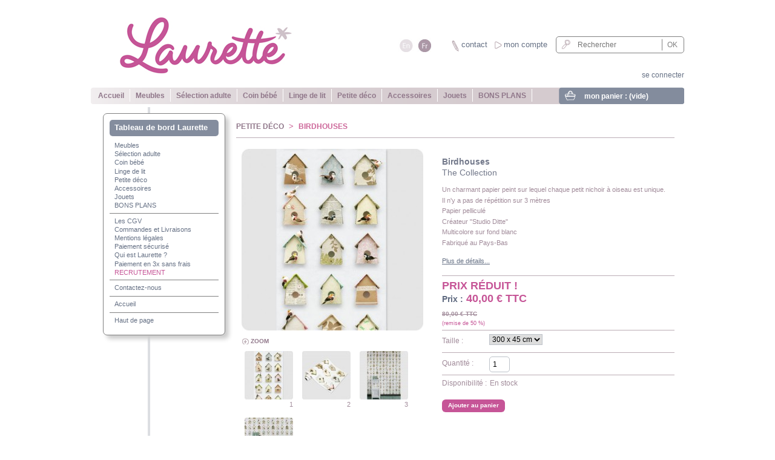

--- FILE ---
content_type: text/html; charset=utf-8
request_url: http://www.laurette-deco.com/fr/http-shoplaurette-decocom-8-deco-/1349-birdhouses.html
body_size: 7936
content:

<!DOCTYPE html PUBLIC "-//W3C//DTD XHTML 1.1//EN" "http://www.w3.org/TR/xhtml11/DTD/xhtml11.dtd">
<html xmlns="http://www.w3.org/1999/xhtml" xml:lang="fr">
	<head>
		<title>Birdhouses - Laurette</title>
		<meta name="description" content="Papier peint" />
		<meta http-equiv="Content-Type" content="application/xhtml+xml; charset=utf-8" />
		<meta name="generator" content="PrestaShop" />
		<meta name="robots" content="index,follow" />
		<link rel="icon" type="image/vnd.microsoft.icon" href="http://www.laurette-deco.com/img/favicon.ico?1678730565" />
		<link rel="shortcut icon" type="image/x-icon" href="http://www.laurette-deco.com/img/favicon.ico?1678730565" />
		<script type="text/javascript">
			var baseDir = 'http://www.laurette-deco.com/';
			var static_token = '5b95b928686630a0d9b43bceadc55251';
			var token = '6bb2eb54c0fc9032a05bd98ad8f326cb';
			var priceDisplayPrecision = 2;
			var priceDisplayMethod = 0;
			var roundMode = 2;
		</script>
		<link href="/themes/laurette/css/global.css" rel="stylesheet" type="text/css" media="all" />
		<link href="/themes/laurette/css/product.css" rel="stylesheet" type="text/css" media="all" />
		<link href="/css/jquery.fancybox-1.3.4.css" rel="stylesheet" type="text/css" media="all" />
		<link href="/themes/laurette/css/modules/blockpaymentlogo/blockpaymentlogo.css" rel="stylesheet" type="text/css" media="all" />
		<link href="/themes/laurette/css/modules/blockviewed/blockviewed.css" rel="stylesheet" type="text/css" media="all" />
		<link href="/themes/laurette/css/modules/blockcart/blockcart.css" rel="stylesheet" type="text/css" media="all" />
		<link href="/themes/laurette/css/modules/blockmyaccount/blockmyaccount.css" rel="stylesheet" type="text/css" media="all" />
		<link href="/themes/laurette/css/modules/editorial/editorial.css" rel="stylesheet" type="text/css" media="all" />
		<link href="/themes/laurette/css/modules/blockcategories/blockcategories.css" rel="stylesheet" type="text/css" media="all" />
		<link href="/themes/laurette/css/modules/blocknewproducts/blocknewproducts.css" rel="stylesheet" type="text/css" media="all" />
		<link href="/themes/laurette/css/modules/blockmanufacturer/blockmanufacturer.css" rel="stylesheet" type="text/css" media="all" />
		<link href="/themes/laurette/css/modules/blocktags/blocktags.css" rel="stylesheet" type="text/css" media="all" />
		<link href="/css/jquery.autocomplete.css" rel="stylesheet" type="text/css" media="all" />
		<link href="/themes/laurette/css/product_list.css" rel="stylesheet" type="text/css" media="all" />
		<link href="/themes/laurette/css/modules/blocksearch/blocksearch.css" rel="stylesheet" type="text/css" media="all" />
		<link href="/themes/laurette/css/modules/blockcms/blockcms.css" rel="stylesheet" type="text/css" media="all" />
		<link href="/themes/laurette/css/modules/crossselling/crossselling.css" rel="stylesheet" type="text/css" media="all" />
		<link href="/themes/laurette/css/modules/laurettestyles/laurette.css" rel="stylesheet" type="text/css" media="all" />
		<link href="/themes/laurette/css/modules/laurettestyles/themes/default/default.css" rel="stylesheet" type="text/css" media="all" />
		<link href="/themes/laurette/css/modules/laurettestyles/nivo-slider.css" rel="stylesheet" type="text/css" media="all" />
		<link href="/themes/laurette/css/modules/dsshippingdelay/message.css" rel="stylesheet" type="text/css" media="all" />
		<link href="/themes/laurette/css/modules/psblog/psblog.css" rel="stylesheet" type="text/css" media="screen" />
		<link href="/themes/laurette/css/modules/blocklanguages/blocklanguages.css" rel="stylesheet" type="text/css" media="all" />
		<link href="/themes/laurette/css/modules/dsslidingmenu/slidingmenu.css" rel="stylesheet" type="text/css" media="all" />
			<script type="text/javascript" src="/js/jquery/jquery-1.4.4.min.js"></script>
		<script type="text/javascript" src="/js/jquery/jquery.easing.1.3.js"></script>
		<script type="text/javascript" src="/js/tools.js"></script>
		<script type="text/javascript" src="/js/jquery/jquery.fancybox-1.3.4.js"></script>
		<script type="text/javascript" src="/js/jquery/jquery.idTabs.modified.js"></script>
		<script type="text/javascript" src="/js/jquery/jquery.scrollTo-1.4.2-min.js"></script>
		<script type="text/javascript" src="/js/jquery/jquery.serialScroll-1.2.2-min.js"></script>
		<script type="text/javascript" src="/themes/laurette/js/tools.js"></script>
		<script type="text/javascript" src="/themes/laurette/js/product.js"></script>
		<script type="text/javascript" src="/modules/blockcart/ajax-cart.js"></script>
		<script type="text/javascript" src="/themes/laurette/js/tools/treeManagement.js"></script>
		<script type="text/javascript" src="/js/jquery/jquery.autocomplete.js"></script>
		<script type="text/javascript" src="/themes/laurette/js/modules/laurettehomefeatured/laurettehomefeatured.js"></script>
		<script type="text/javascript" src="/modules/laurettestyles/jquery.nivo.slider.pack.js"></script>
	

<!-- Facebook Pixel Code -->
<script>
!function(f,b,e,v,n,t,s)
{if(f.fbq)return;n=f.fbq=function(){n.callMethod?
n.callMethod.apply(n,arguments):n.queue.push(arguments)};
if(!f._fbq)f._fbq=n;n.push=n;n.loaded=!0;n.version='2.0';
n.queue=[];t=b.createElement(e);t.async=!0;
t.src=v;s=b.getElementsByTagName(e)[0];
s.parentNode.insertBefore(t,s)}(window,document,'script',
'https://connect.facebook.net/en_US/fbevents.js');
 fbq('init', '604966679708066');
fbq('track', 'PageView');
</script>
<noscript>
 <img height="1" width="1" src="https://www.facebook.com/tr?id=604966679708066&ev=PageView&noscript=1"/>
</noscript>
<!-- End Facebook Pixel Code -->

		
	</head>
	
	<body id="product" class="lang-fr">
					<div id="page">

			<!-- Header -->
			<div id="header" class="clearfix">
				<a id="header_logo" href="http://www.laurette-deco.com/fr/" title="Laurette">
					<img class="logo" src="http://www.laurette-deco.com/img/logo.jpg?1678730565" alt="Laurette" width="380" height="130"  />
				</a>
				<div id="header_right">
					<!-- Block search module TOP -->
<div id="search_block_top">

	<form method="get" action="http://www.laurette-deco.com/fr/recherche" id="searchbox">
		<p>
			<label for="search_query_top"><!-- image on background --></label>
			<input type="hidden" name="orderby" value="position" />
			<input type="hidden" name="orderway" value="desc" />
			<input type="text" name="search_query" value="" placeholder="Rechercher" id="search_query_top" class="search_query" />
			<input type="submit" name="submit_search" value="OK" class="button" />
	</p>
	</form>
</div>
	<script type="text/javascript">
	// <![CDATA[
		
		function tryToCloseInstantSearch() {
			if ($('#old_center_column').length > 0)
			{
				$('#center_column').remove();
				$('#old_center_column').attr('id', 'center_column');
				$('#center_column').show();
				return false;
			}
		}
		
		instantSearchQueries = new Array();
		function stopInstantSearchQueries(){
			for(i=0;i<instantSearchQueries.length;i++) {
				instantSearchQueries[i].abort();
			}
			instantSearchQueries = new Array();
		}
		
		$("#search_query_top").keyup(function(){
			if($(this).val().length > 0){
				stopInstantSearchQueries();
				instantSearchQuery = $.ajax({
				url: 'http://www.laurette-deco.com/fr/recherche',
				data: 'instantSearch=1&id_lang=2&q='+$(this).val(),
				dataType: 'html',
				success: function(data){
					if($("#search_query_top").val().length > 0)
					{
						tryToCloseInstantSearch();
						$('#center_column').attr('id', 'old_center_column');
						$('#old_center_column').after('<div id="center_column">'+data+'</div>');
						$('#old_center_column').hide();
						$("#instant_search_results a.close").click(function() {
							$("#search_query_top").val('');
							return tryToCloseInstantSearch();
						});
						return false;
					}
					else
						tryToCloseInstantSearch();
					}
				});
				instantSearchQueries.push(instantSearchQuery);
			}
			else
				tryToCloseInstantSearch();
		});
	// ]]>
	
	</script>

	<script type="text/javascript">
	// <![CDATA[
	
		$('document').ready( function() {
			$("#search_query_top")
				.autocomplete(
					'http://www.laurette-deco.com/fr/recherche', {
						minChars: 3,
						max: 10,
						width: 250,
						selectFirst: false,
						scroll: false,
						dataType: "json",
						formatItem: function(data, i, max, value, term) {
							return value;
						},
						parse: function(data) {
							var mytab = new Array();
							for (var i = 0; i < data.length; i++)
								mytab[mytab.length] = { data: data[i], value: data[i].cname + ' > ' + data[i].pname };
							return mytab;
						},
						extraParams: {
							ajaxSearch: 1,
							id_lang: 2
						}
					}
				)
				.result(function(event, data, formatted) {
					$('#search_query_top').val(data.pname);
					document.location.href = data.product_link;
				})
		});
	
	// ]]>
	</script>
<!-- /Block search module TOP -->
<!-- dotSonny Main Menu -->
<div id="laurette_menu">
	<div class="laurette_menu_item laurette_menu_item_home"><a href="https://www.laurette-deco.com/fr/" title="Accueil">Accueil</a></div>
	<div class="laurette_menu_item laurette_menu_item_http-shoplaurette-decocom-5-meubles-"><a href="http://www.laurette-deco.com/fr/5-http-shoplaurette-decocom-5-meubles-" title="Meubles">Meubles</a></div>
	<div class="laurette_menu_item laurette_menu_item_ligne-l"><a href="http://www.laurette-deco.com/fr/30-ligne-l" title="S&eacute;lection adulte">S&eacute;lection adulte</a></div>
	<div class="laurette_menu_item laurette_menu_item_http-shoplaurette-decocom-7-bebe-"><a href="http://www.laurette-deco.com/fr/7-http-shoplaurette-decocom-7-bebe-" title="Coin b&eacute;b&eacute;">Coin b&eacute;b&eacute;</a></div>
	<div class="laurette_menu_item laurette_menu_item_http-shoplaurette-decocom-6-linge-"><a href="http://www.laurette-deco.com/fr/6-http-shoplaurette-decocom-6-linge-" title="Linge de lit">Linge de lit</a></div>
	<div class="laurette_menu_item laurette_menu_item_http-shoplaurette-decocom-8-deco-"><a href="http://www.laurette-deco.com/fr/8-http-shoplaurette-decocom-8-deco-" title="Petite d&eacute;co">Petite d&eacute;co</a></div>
	<div class="laurette_menu_item laurette_menu_item_http-shoplaurette-decocom-10-les-accessoires-"><a href="http://www.laurette-deco.com/fr/10-http-shoplaurette-decocom-10-les-accessoires-" title="Accessoires">Accessoires</a></div>
	<div class="laurette_menu_item laurette_menu_item_http-shoplaurette-decocom-9-jouets-"><a href="http://www.laurette-deco.com/fr/9-http-shoplaurette-decocom-9-jouets-" title="Jouets">Jouets</a></div>
	<div class="laurette_menu_item laurette_menu_item_bons-plans-laurette"><a href="http://www.laurette-deco.com/fr/31-bons-plans-laurette" title="BONS PLANS">BONS PLANS</a></div>
</div>
<!-- /dotSonny Main Menu -->

<!-- Block languages module -->
<div id="languages_block_top">
	<ul id="first-languages">
					<li >
																				<a href="http://www.laurette-deco.com/en/decoration-items/1349-birdhouses.html" title="English (English)">
					
									<img src="http://www.laurette-deco.com/themes/laurette/img/l/1.jpg" alt="en" width="28" height="28" />
									</a>
							</li>
					<li class="selected_language">
									<img src="http://www.laurette-deco.com/themes/laurette/img/l/2.jpg" alt="fr" width="28" height="28" />
							</li>
			</ul>
</div>
<script type="text/javascript">
	$('ul#first-languages li:not(.selected_language)').css('opacity', 0.3);
	$('ul#first-languages li:not(.selected_language)').hover(function(){
		$(this).css('opacity', 1);
	}, function(){
		$(this).css('opacity', 0.3);
	});
</script>
<!-- /Block languages module -->

<div id="laurette_user_account"><a href="https://www.laurette-deco.com/fr/mon-compte" title="mon compte">mon compte</a></div>

<div id="laurette_contact">
	<a href="https://www.laurette-deco.com/fr/contactez-nous" title="contact">contact</a>
</div>
<!-- Block user information module HEADER -->
<div id="laurette_user">
	<p id="laurette_user_info">
		<a href="https://www.laurette-deco.com/fr/mon-compte">se connecter</a>
	</p>

	<div id="laurette_user_cart">
		<a href="https://www.laurette-deco.com/fr/commande" title="Votre panier">
			mon panier :
			<span id="laurette_cart_content_summary">
				<span class="ajax_cart_quantity hidden">0</span>
				<span class="ajax_cart_product_txt hidden">article</span>
				<span class="ajax_cart_product_txt_s hidden">articles</span>
				<span class="ajax_cart_no_product">(vide)</span>
			</span>
		</a>
	</div>
</div>
<!-- /Block user information module HEADER -->

				</div>
			</div>


			<div id="columns">
				<!-- Left -->
				<div id="left_column" class="column">
					
<!-- Block dotSonny Sliding Menu -->
<div id="laurette_rail">
	<div id="informations_block_left_1" class="block informations_block_left laurette_dashboard">
		<h4>Tableau de bord Laurette</h4>

		<ul class="block_content">
			<li><a href="http://www.laurette-deco.com/fr/5-http-shoplaurette-decocom-5-meubles-" title="Meubles">Meubles</a></li>
			<li><a href="http://www.laurette-deco.com/fr/30-ligne-l" title="S&eacute;lection adulte">S&eacute;lection adulte</a></li>
			<li><a href="http://www.laurette-deco.com/fr/7-http-shoplaurette-decocom-7-bebe-" title="Coin b&eacute;b&eacute;">Coin b&eacute;b&eacute;</a></li>
			<li><a href="http://www.laurette-deco.com/fr/6-http-shoplaurette-decocom-6-linge-" title="Linge de lit">Linge de lit</a></li>
			<li><a href="http://www.laurette-deco.com/fr/8-http-shoplaurette-decocom-8-deco-" title="Petite d&eacute;co">Petite d&eacute;co</a></li>
			<li><a href="http://www.laurette-deco.com/fr/10-http-shoplaurette-decocom-10-les-accessoires-" title="Accessoires">Accessoires</a></li>
			<li><a href="http://www.laurette-deco.com/fr/9-http-shoplaurette-decocom-9-jouets-" title="Jouets">Jouets</a></li>
			<li><a href="http://www.laurette-deco.com/fr/31-bons-plans-laurette" title="BONS PLANS">BONS PLANS</a></li>
		</ul>

		<ul class="block_content">
			<li class="les-cgv"><a href="http://www.laurette-deco.com/fr/content/3-les-cgv" title="Les CGV">Les CGV</a></li>
			<li class="commandes-et-livraisons"><a href="http://www.laurette-deco.com/fr/content/1-commandes-et-livraisons" title="Commandes et Livraisons">Commandes et Livraisons</a></li>
			<li class="mentions-legales"><a href="http://www.laurette-deco.com/fr/content/2-mentions-legales" title="Mentions l&eacute;gales">Mentions l&eacute;gales</a></li>
			<li class="paiement-securise"><a href="http://www.laurette-deco.com/fr/content/5-paiement-securise" title="Paiement s&eacute;curis&eacute;">Paiement s&eacute;curis&eacute;</a></li>
			<li class="qui-est-laurette"><a href="http://www.laurette-deco.com/fr/content/8-qui-est-laurette" title="Qui est Laurette ?">Qui est Laurette ?</a></li>
			<li class="paiement-en-3x-sans-frais"><a href="http://www.laurette-deco.com/fr/content/13-paiement-en-3x-sans-frais" title="Paiement en 3x sans frais">Paiement en 3x sans frais</a></li>
			<li class="recrutement"><a href="http://www.laurette-deco.com/fr/content/14-recrutement" title="RECRUTEMENT">RECRUTEMENT</a></li>
		</ul>

		<ul class="block_content">
			<li><a href="https://www.laurette-deco.com/fr/contactez-nous" title="Contactez-nous">Contactez-nous</a></li>
		</ul>

		<ul class="block_content">
			<li><a href="https://www.laurette-deco.com/fr/" title="Accueil">Accueil</a></li>
		</ul>

		<ul class="block_content" style="border-bottom: none;">
			<li><a href="#header_logo" title="Haut de page">Haut de page</a></li>
		</ul>
	</div>
</div>
<!-- /Block dotSonny Sliding Menu -->


				</div>

				<!-- Center -->
				<div id="center_column">
	

<div id="fb-root"></div>
<script>(function(d, s, id) {
  var js, fjs = d.getElementsByTagName(s)[0];
  if (d.getElementById(id)) return;
  js = d.createElement(s); js.id = id;
  js.src = "//connect.facebook.net/fr_FR/all.js#xfbml=1";
  fjs.parentNode.insertBefore(js, fjs);
}(document, 'script', 'facebook-jssdk'));</script>





<script type="text/javascript">
// <![CDATA[

// PrestaShop internal settings
var currencySign = '€';
var currencyRate = '1';
var currencyFormat = '2';
var currencyBlank = '1';
var taxRate = 20;
var jqZoomEnabled = false;

//JS Hook
var oosHookJsCodeFunctions = new Array();

// Parameters
var id_product = '1349';
var productHasAttributes = true;
var quantitiesDisplayAllowed = false;
var quantityAvailable = 0;
var allowBuyWhenOutOfStock = false;
var availableNowValue = 'En stock';
var availableLaterValue = 'Réassort sous 4 à 6 semaines';
var productPriceTaxExcluded = 66.666667 - 0.000000;
var reduction_percent = 50;
var reduction_price = 0;
var specific_price = 0.000000;
var specific_currency = false;
var group_reduction = '1';
var default_eco_tax = 0.000000;
var ecotaxTax_rate = 20;
var currentDate = '2025-12-27 00:19:05';
var maxQuantityToAllowDisplayOfLastQuantityMessage = 0;
var noTaxForThisProduct = false;
var displayPrice = 0;
var productReference = 'THECOLLECTION-BIRDHOUSES-WP';
var productAvailableForOrder = '1';
var productShowPrice = '1';
var productUnitPriceRatio = '0.000000';
var idDefaultImage = 2046;
var ipa_default = 390;

// Customizable field
var img_ps_dir = 'http://www.laurette-deco.com/img/';
var customizationFields = new Array();
		customizationFields[0] = new Array();
	customizationFields[0][0] = 'img0';
	customizationFields[0][1] = 0;

// Images
var img_prod_dir = 'http://www.laurette-deco.com/img/p/';
var combinationImages = new Array();

			combinationImages[0] = new Array();
					combinationImages[0][0] = 0;
			
combinationImages[0] = new Array();
			combinationImages[0][0] = 2046;
			combinationImages[0][1] = 2047;
			combinationImages[0][2] = 2049;
			combinationImages[0][3] = 2048;
	
// Translations
var doesntExist = 'Ce produit n\'existe pas dans cette déclinaison. Vous pouvez néanmoins en sélectionner une autre.';
var doesntExistNoMore = 'Ce produit n\'est plus en stock';
var doesntExistNoMoreBut = 'avec ces options mais reste disponible avec d\'autres options';
var uploading_in_progress = 'Envoi en cours, merci de bien vouloir patienter...';
var fieldRequired = 'Merci de remplir tous les champs, ensuite enregistrez votre personnalisation';

	// Combinations
			addCombination(390, new Array('174'), 6, 0, 0, -1, '', 0.00, 1);
		// Colors
			
		var id_color_2 = 8;
	//]]>
</script>



<!-- Breadcrumb -->
<h1 class="breadcrumb"><a href="http://www.laurette-deco.com/fr/8-http-shoplaurette-decocom-8-deco-" title="Petite d&eacute;co">Petite d&eacute;co</a><span class="navigation-pipe">></span>Birdhouses</h1>
<!-- /Breadcrumb --><div id="primary_block" class="clearfix">
	
	
	<!-- right infos-->
	<div id="pb-right-column">
		<!-- product img-->
		<div id="image-block">
					<img src="http://www.laurette-deco.com/1349-2046-large/birdhouses.jpg"
			 title="Birdhouses" alt="Birdhouses"  id="bigpic" width="300" height="300" />
				</div>

		<!-- usefull links-->
		<ul id="usefull_link_block">
									<li><span id="view_full_size" class="span_link">ZOOM</span></li>
					</ul>

				<!-- thumbnails -->
		<div id="views_block" >
		<span class="view_scroll_spacer"><a id="view_scroll_left" class="hidden" title="Autres vues" href="javascript:{}">Pr&eacute;c&eacute;dent</a></span>		<div id="thumbs_list">
			<ul id="thumbs_list_frame">
																								<li id="thumbnail_2046">
						<a href="http://www.laurette-deco.com/1349-2046-thickbox/birdhouses.jpg" rel="other-views" class="thickbox shown" title="Birdhouses">
							<img id="thumb_2046" src="http://www.laurette-deco.com/1349-2046-medium/birdhouses.jpg" alt="Birdhouses" height="80" width="80" />
						</a>
						<span class="thumb_number">1</span>
					</li>
															<li id="thumbnail_2047">
						<a href="http://www.laurette-deco.com/1349-2047-thickbox/birdhouses.jpg" rel="other-views" class="thickbox " title="Birdhouses">
							<img id="thumb_2047" src="http://www.laurette-deco.com/1349-2047-medium/birdhouses.jpg" alt="Birdhouses" height="80" width="80" />
						</a>
						<span class="thumb_number">2</span>
					</li>
															<li id="thumbnail_2049">
						<a href="http://www.laurette-deco.com/1349-2049-thickbox/birdhouses.jpg" rel="other-views" class="thickbox " title="Birdhouses">
							<img id="thumb_2049" src="http://www.laurette-deco.com/1349-2049-medium/birdhouses.jpg" alt="Birdhouses" height="80" width="80" />
						</a>
						<span class="thumb_number">3</span>
					</li>
															<li id="thumbnail_2048">
						<a href="http://www.laurette-deco.com/1349-2048-thickbox/birdhouses.jpg" rel="other-views" class="thickbox " title="Birdhouses">
							<img id="thumb_2048" src="http://www.laurette-deco.com/1349-2048-medium/birdhouses.jpg" alt="Birdhouses" height="80" width="80" />
						</a>
						<span class="thumb_number">4</span>
					</li>
												</ul>
		</div>
		<a id="view_scroll_right" title="Autres vues" href="javascript:{}">Suivant</a>		</div>
				<p class="align_center clear"><span id="wrapResetImages" style="display: none;"><img src="http://www.laurette-deco.com/themes/laurette/img/icon/cancel_16x18.gif" alt="Annul&eacute;" width="16" height="18"/> <a id="resetImages" href="http://www.laurette-deco.com/fr/http-shoplaurette-decocom-8-deco-/1349-birdhouses.html" onclick="$('span#wrapResetImages').hide('slow');return (false);">Afficher toutes les images</a></span></p>		
	</div>

	<!-- left infos-->
	<div id="pb-left-column">
				<div id="short_description_block">
			
				<h2 class="product_title">Birdhouses</h2><h3 class="product_manufacturer">The Collection</h3>

				<div id="short_description_content" class="rte align_justify"><p>Un charmant papier peint sur lequel chaque petit nichoir à oiseau est unique.</p>
<p>Il n'y a pas de répétition sur 3 mètres  </p>
<p>Papier pelliculé</p>
<p>Créateur "Studio Ditte"</p>
<p>Multicolore sur fond blanc</p>
<p>Fabriqué au Pays-Bas</p></div>
									<p class="buttons_bottom_block"><a href="javascript:{}">Plus de d&eacute;tails...</a></p>
								</div>

		<hr style="margin-top: 10px;" />
		
		
				<!-- add to cart form-->
		<form id="buy_block"  action="http://www.laurette-deco.com/fr/panier" method="post">

			<!-- hidden datas -->
			<p class="hidden">
				<input type="hidden" name="token" value="5b95b928686630a0d9b43bceadc55251" />
				<input type="hidden" name="id_product" value="1349" id="product_page_product_id" />
				<input type="hidden" name="add" value="1" />
				<input type="hidden" name="id_product_attribute" id="idCombination" value="" />
			</p>

			<!-- prices -->
							<p class="price">
																																	<span class="discount">Prix r&eacute;duit !</span><br />
										
					<span class="price_prefix">Prix :</span><span class="our_price_display">
											<span id="our_price_display">40,00 €</span>
															TTC																	</span>
										<br />
				</p>
									<p id="old_price"><span class="bold">
																		<span id="old_price_display">80,00 €</span>
																	TTC																								</span>
					</p>

													<p id="reduction_percent">(remise de <span id="reduction_percent_display">50</span> %)</p>
																			
			<hr />

						<!-- attributes -->
			<div id="attributes">
										<p >
				
					<label for="group_8">Taille :</label>
										<select name="group_8" id="group_8" onchange="javascript:findCombination();">
													<option value="174" selected="selected" title="300 x 45 cm">300 x 45 cm</option>
											</select>
				</p>
									</div>

							<hr />
						

			<!-- <p id="product_reference" style="display: none;"><label for="product_reference">R&eacute;f&eacute;rence : </label><span class="editable">THECOLLECTION-BIRDHOUSES-WP</span></p> -->

			<!-- quantity wanted -->
			<p id="quantity_wanted_p">
				<label>Quantit&eacute; :</label>
				<input type="text" name="qty" id="quantity_wanted" class="text" value="1" size="2" maxlength="3"  />
			</p>

			<!-- minimal quantity wanted -->
			<p id="minimal_quantity_wanted_p" style="display: none;">Vous devez ajouter au minimum <b id="minimal_quantity_label">1</b> quantit&eacute;s pour acheter ce produit.</p>
			
			<hr />

			<!-- availability -->
			<p id="availability_statut">
				<span id="availability_label">Disponibilit&eacute; :</span>
				<span id="availability_value">
					En stock				</span>
			</p>

			<!-- number of item in stock -->
						<!-- Out of stock hook -->
						<p id="oosHook" style="display: none;">
				
			</p>
			
			<p class="warning_inline" id="last_quantities" style="display: none;" >Attention : derni&egrave;res pi&egrave;ces disponibles !</p>

			
			<p id="add_to_cart" class="buttons_bottom_block"><input type="submit" name="Submit" value="Ajouter au panier" class="exclusive" /> <span class="main_add_to_cart_confirm" style="display: none; color: #C65597; margin-left: 8px;">Ajout&eacute; au panier !</span></p>
			
			<div class="fb-like" data-href="http://www.laurette-deco.com/fr//fr/http-shoplaurette-decocom-8-deco-/1349-birdhouses.html" data-send="true" data-layout="button_count" data-width="300" data-show-faces="true" data-font="arial" style="margin-top: 2em;"></div>

			<div class="clear"></div>
		</form>
					</div>
</div>




<!-- description and features -->
<div id="more_info_block" class="clear">
	<ul id="more_info_tabs" class="idTabs idTabsShort">
						
	</ul>
	<div id="more_info_sheets" class="sheets">
			

	</div>
</div>



<!-- Customizable products -->



	







						</div>

<!-- Right -->
				<!-- <div id="right_column" class="column"> -->
				<!-- </div> -->
			</div>

<!-- Footer -->
			<div id="footer">
	<!-- MODULE Block footer -->
	<ul class="block_various_links" id="block_various_links_footer">
		<li class="first_item"><a href="http://www.laurette-deco.com/fr/nouveaux-produits" title="Nouveaux produits">Nouveaux produits</a></li>		<li class="item"><a href="https://www.laurette-deco.com/fr/contactez-nous" title="Contactez-nous">Contactez-nous</a></li>
		<li class="item les-cgv"><a href="http://www.laurette-deco.com/fr/content/3-les-cgv" title="Les CGV">Les CGV</a></li>
		<li class="item commandes-et-livraisons"><a href="http://www.laurette-deco.com/fr/content/1-commandes-et-livraisons" title="Commandes et Livraisons">Commandes et Livraisons</a></li>
		<li class="item mentions-legales"><a href="http://www.laurette-deco.com/fr/content/2-mentions-legales" title="Mentions l&eacute;gales">Mentions l&eacute;gales</a></li>
		<li class="item paiement-securise"><a href="http://www.laurette-deco.com/fr/content/5-paiement-securise" title="Paiement s&eacute;curis&eacute;">Paiement s&eacute;curis&eacute;</a></li>
		<li class="item qui-est-laurette"><a href="http://www.laurette-deco.com/fr/content/8-qui-est-laurette" title="Qui est Laurette ?">Qui est Laurette ?</a></li>
		<li class="item recrutement"><a href="http://www.laurette-deco.com/fr/content/14-recrutement" title="RECRUTEMENT">RECRUTEMENT</a></li>
		<li class="item paiement-en-3x-sans-frais"><a href="http://www.laurette-deco.com/fr/content/13-paiement-en-3x-sans-frais" title="Paiement en 3x sans frais">Paiement en 3x sans frais</a></li>
	</ul>
	<!-- /MODULE Block footer -->
</div>
		</div>
	
<script type="text/javascript">
  (function(i,s,o,g,r,a,m){i['GoogleAnalyticsObject']=r;i[r]=i[r]||function(){
  (i[r].q=i[r].q||[]).push(arguments)},i[r].l=1*new Date();a=s.createElement(o),
  m=s.getElementsByTagName(o)[0];a.async=1;a.src=g;m.parentNode.insertBefore(a,m)
  })(window,document,'script','//www.google-analytics.com/analytics.js','ga');
  ga('create', 'UA-64609369-1', 'auto');
  ga('send', 'pageview');
</script>

	</body>
</html>


--- FILE ---
content_type: text/html; charset=utf-8
request_url: http://www.laurette-deco.com/cart.php?_=1766791146644&ajax=true&token=5b95b928686630a0d9b43bceadc55251
body_size: 147
content:

{
"products": [
],

"discounts": [
],

"shippingCost": "0,00 €",
"taxCost": "0,00 €",
"wrappingCost": "0,00 €",
"nbTotalProducts": "0",
"total": "0,00 €",
"productTotal": "0,00 €",

"hasError" : false

}


--- FILE ---
content_type: text/css
request_url: http://www.laurette-deco.com/themes/laurette/css/global.css
body_size: 12755
content:
.laurette_violet,
.laurette_violet div,
.laurette_violet span,
a.laurette_violet,
a:link.laurette_violet,
a:active.laurette_violet,
a:visited.laurette_violet
{
	color: #c65597;
}

.laurette_violet_titre,
.laurette_violet_titre div,
.laurette_violet_titre span,
a.laurette_violet_titre,
a:link.laurette_violet_titre,
a:active.laurette_violet_titre,
a:visited.laurette_violet_titre
{
	color: #886f82;
}

.laurette_violet_texte,
.laurette_violet_texte div,
.laurette_violet_texte span,
a.laurette_violet_texte,
a:link.laurette_violet_texte,
a:active.laurette_violet_texte,
a:visited.laurette_violet_texte
{
	color: #a18b9a;
}

.laurette_gris_fonce,
.laurette_gris_fonce div,
.laurette_gris_fonce span,
a.laurette_gris_fonce,
a:link.laurette_gris_fonce,
a:active.laurette_gris_fonce,
a:visited.laurette_gris_fonce
{
	color: #667185;
}

.laurette_gris_clair,
.laurette_gris_clair div,
.laurette_gris_clair span,
a.laurette_gris_clair,
a:link.laurette_gris_clair,
a:active.laurette_gris_clair,
a:visited.laurette_gris_clair
{
	color: #848d9e;
}

.laurette_gris_fond,
.laurette_gris_fond div,
.laurette_gris_fond span,
a.laurette_gris_fond,
a:link.laurette_gris_fond,
a:active.laurette_gris_fond,
a:visited.laurette_gris_fond
{
	color: #e7e2e4;
}

.laurette_gris_bordure,
.laurette_gris_bordure div,
.laurette_gris_bordure span,
a.laurette_gris_bordure,
a:link.laurette_gris_bordure,
a:active.laurette_gris_bordure,
a:visited.laurette_gris_bordure
{
	color: #bdaeb5;
}


#laurette_container
{
	height: 400px;
	margin-bottom: 16px;
}

#laurette_home_main
{
	float: left; 
	width: 740px; 
	margin: 0;
}
.laurette_bloc_droit
{
	float: left;
	width: 460px; 
	height: 380px; 
}

h3.where_to_find
{
	cursor: pointer;
	font-weight: bold !important;
	margin-bottom: 10px !important;
	font-size: 14px !important;
}
ul.where_to_find
{
	display: none;
}
ul.where_to_find li
{
	margin-bottom: 4px;
}


/*
 * Laurette stuff
 */
#center_column
{
	padding-top: 15px;
}

#header_right
{
	margin-top: 60px;
}

#laurette_menu
{
	background: url('../img/menu_bg.png') no-repeat;
	clear: both;
	height: 22px;
	left: -380px;
	margin-bottom: 4px;
	padding: 4px 12px 4px 3px;
	position: absolute;
	top: 83px;
	width: 980px;
}

.laurette_menu_item
{
	border-right: solid white 1px;
	color: #996699;
	float: left;
	font-family: Helvetica, sans-serif;
	font-size: 12px;
	font-weight: bold;
	padding: 4px 9px 3px 9px;
}

.laurette_menu_item a
{
	color: #90778a !important;
}

.no_right_border
{
	border-right: none !important;
}

.laurette_menu_item a,
.laurette_menu_item a:active,
.laurette_menu_item a:hover,
.laurette_menu_item a:link,
.laurette_menu_item a:visited
{
	text-decoration: none;
}

.laurette_menu_item a:hover
{
	color: #cc6699 !important;
}

.laurette_menu_item_soldes,
.laurette_menu_item_sale
{
	background-color: #C95292;
}

.laurette_menu_item_soldes a,
.laurette_menu_item_sale a
{
	color: #fff !important;
}

.laurette_menu_item_soldes a:hover,
.laurette_menu_item_sale a:hover
{
	color: #000 !important;
}

/*
	PrestaShop CSS
*/

* {
	padding: 0;
	margin: 0
}
body {
	background-color: white;
	font-size: 11px;
	font-family: Helvetica, Arial, Sans-Serif;
	color: #a18b9a;
	text-align: center
}

/* Useful */
.align_center { text-align: center }
.align_right { text-align: right }
.middle { vertical-align: middle }
.align_justify { text-align: justify }
.uppercase { text-transform: uppercase }
.hidden, .collapsed, .block_hidden_only_for_screen { display: none }
.wrap { white-space: normal }
.bold { font-weight: bold }
.normal { font-weight: normal; }
.strike { text-decoration: line-through }
.italic { font-style: italic }
.top { vertical-align: top }
.span_link { cursor: pointer }
.span_link:hover { text-decoration: underline }
.clear { clear: both }
br.clear {
	clear: both;
	line-height: 0;
	font-size: 0;
	height: 0
}
noscript ul { list-style-type: none; background: black; color: white; padding: 10px; border: 1px solid gray }
/* new clearfix */
.clearfix:after { 
	clear: both; 
	display: block; 
	height: 0; 
	font-size: 0; 
	visibility: hidden; 
	content: "."; 
}
* html .clearfix { zoom: 1 }
*:first-child+html .clearfix { zoom: 1 }

/* Footer links */
.footer_links {
	list-style-type: none;
/*	clear: both;*/
	height: 2em;
	margin-top: 2em
}
.footer_links li {
	float: left;
	margin-right: 2em;
	height: 2em
}
.footer_links a { text-decoration: none; color: #667185; }
.footer_links a:hover { color: #667185; }
.footer_links img.icon { vertical-align: -2px }

/* transfert effect*/
.transferProduct { border: 2px solid #888 }

/* simple list inline */
.inline_list { list-style-type: none; margin-top: 1em }
.inline_list li { float: left; text-align: center }
.inline_list img { display: block }
ul.half {
	width: 45%;
	margin-right: 1em;
	float: left
}

/* Category tree (i.e. in sitemap) */
div.tree_top {
	background: url('../img/sitemap-top.gif') no-repeat -1px -3px;
	padding-left: 24px;
	padding-bottom: 5px;
	padding-top: 3px
}
ul.tree, ul.tree ul { list-style-type: none }
ul.tree li {
	padding-left: 1.2em;
	border-left: 1px gray dotted;
	background: url(../img/sitemap-horizontal.png) no-repeat left 10px;
	margin-left: 1em
}
ul.tree a { padding-left: 0.2em }
ul.tree a.selected { font-weight: bold }
ul.tree li.last {
	background: url(../img/sitemap-last.gif) no-repeat -12px -2px;
	border: none
}
span.grower { cursor: pointer }

/* Tabs 

cursor: pointer;
	color: white;
	background-color: grey;
	border-radius: 6px;
	display: block;
	border: 0;
	padding: 4px 10px 6px 10px;
	font-weight: bold;
	font-size: 10px!important;
	text-align: center;
	text-decoration: none!important;

*/
.idTabs {
	list-style-type: none;
	border-bottom: solid 1px #76839b;
	height: 21px;
	margin-top: 1em
}
ul.idTabs li {
	float: left;
	margin-right: 1px
}
.idTabs a, .idTabs a:visited, .idTabs a:link, .idTabs a:active {
	cursor: pointer;
	color: white;
	background-color: #a8b3c9;
	border-top-left-radius: 6px;
	border-top-right-radius: 6px;
	display: block;
	border: 0;
	padding: 4px 10px 6px 10px;
	font-weight: bold;
	font-size: 10px!important;
	text-align: center;
	text-decoration: none!important;
/*
	background-image: url('../img/tab_bg.jpg');
	display: block;
	width: 173px;
	height: 18px;
	text-align: center;
	text-decoration: none;
	text-transform: uppercase;
	font-weight: bold;
	padding-top: 3px;
	color: #374853
	
*/
}
.idTabs .selected {
/*	background-image: url('../img/tab_bg_selected.jpg');
	color: white */
	background-color: #848D9E!important;
}

.idTabs a:hover { text-decoration: none; color: #C65597; }


/* IdTabs Short*/
.idTabsShort a {
/*	background-image: url('../img/tab_bg_short.jpg');
	width: 138px*/
}
.idTabsShort .selected {
/*	background-image: url('../img/tab_bg_selected_short.jpg');
	color: white*/
}
div.sheets {
	clear: both;
	padding: 1em
}
#more_info_sheets li {
	background-position: 6px 4px;
	margin-bottom: 0.4em 
}

/* global style */
/*
a {
	color: #667185;
	text-decoration: underline;
	outline: none
}
a:hover { text-decoration: none; color: black; }
*/

a, a:visited, a:link, a:active { text-decoration: none; color: #667185; }
a:hover { text-decoration: underline; color: #848D9E; }


.input:focus { outline: 0 }
a img {
	outline: none;
	border: none;
	text-decoration: none
}
h1, h1.breadcrumb, h1 span, li.address_title, h3.section_title {
	font-size: 1.1em;
	line-height: 1.6em;
	margin: 0.5em 0;
	text-transform: uppercase;
	font-weight: bold;
	color: #CC6699;
	height: 21px;
	font-family: Helvetica, sans-serif;
	padding-bottom: 8px;
}

h1
{
	margin-bottom: 18px !important;
	border-bottom: 1px solid #BBACB5;
}
/*
h1 span {
	font-size: 0.9em;
	text-transform: none;
	font-weight: normal;
	font-style: italic;
	color: #C65597;
	/* margin-left: 1em */
}
*/
h1.breadcrumb .navigation-pipe { padding: 0 0.6em }
h1.breadcrumb a {
	text-decoration: none;
	color: #90778A;
}
h1.breadcrumb a:hover { text-decoration: underline }


h2 {
	font-size: 1.1em;
	line-height: 1.6em;
	margin: 0.5em 0;
	text-transform: uppercase;
	font-weight: bold;
	color: #374853;
	height: 21px;
	font-family: Helvetica, sans-serif;
}
h2 span {
	font-size: 0.9em;
	text-transform: none;
	font-weight: normal;
	font-style: italic;
	color: #374853;
	margin-left: 1em
}
h3 { font-size: 1.1em; margin: 1em 0; color: #999999; }

h4 { font-size: 1em; font-weight: bold; color: #848D9E;  }

/* global layout */
#page {
	width: 980px;
	margin: 0 auto 2px auto;
	text-align: left
}

#header_logo
{
	display: block;
	float: left;
	width: 380px;
}

img.logo
{
	float: left;
	font-size: 2em;
	margin-top: 0.5em;
}

#header_right
{
	float: right;
	min-height: 117px;
	position: relative;
	text-align: right;
	width: 600px;
}

#left_column, #right_column { float: left }


#left_column {
	clear: left;
/*	width: 191px; */
	margin-right: 18px;
	overflow: hidden;
	/* margin-left: 6px; */
}

#index #center_column {
	width: 980px;
	margin: 0 0 10px 0;
	overflow: hidden;
	/* padding: 8px; */
}

#center_column {
	width: 724px;
	margin: 0 0 30px 240px;
	overflow: hidden;
}
#old_center_column { display: none }

.ac_results_instant {
	display: none;
	visibility: hidden
}
#instant_search_results a.close {
	background: url("../img/nav-logout.gif") no-repeat scroll right 2px transparent;
	line-height: 18px;
	float: right;
	margin-right: 7px;
	padding-right: 21px;
	text-transform: none
}
#right_column {
	width: 191px;
	margin-left: 21px;
	overflow: hidden
}

/* global RTE fields */
.rte,
 .mceContentBody {
	text-align: left;
	background: white;
/*	color: black */
}
body.mceContentBody {
	margin: 9px 6px;
	width: 556px
}
.rte html,.rte div,.rte span,.rte applet,.rte object,.rte iframe,.rte h1,.rte h2,.rte h3,.rte h4,.rte h5,.rte h6,.rte p,.rte blockquote,.rte pre,.rte a,.rte abbr,.rte acronym,.rte address,.rte big,.rte cite,.rte code,.rte del, .rte dfn, .rte em,.rte font,.rte img,.rte ins,.rte kbd,.rte q,.rte s,.rte samp,.rte small,.rte strike,.rte strong,.rte sub,.rte sup,.rte tt,.rte var,.rte dl,.rte dt,.rte dd,.rte ol,.rte ul,.rte li,.rte fieldset,.rte form,.rte label,.rte legend,.rte table,.rte caption,.rte tbody,.rte tfoot,.rte thead,.rte tr, .rte th,.rte td,
.mceContentBody html, .mceContentBody div, .mceContentBody span, .mceContentBody applet, .mceContentBody object, .mceContentBody iframe, .mceContentBody h1, .mceContentBody h2, .mceContentBody h3, .mceContentBody h4, .mceContentBody h5, .mceContentBody h6, .mceContentBody p, .mceContentBody blockquote, .mceContentBody pre, .mceContentBody a, .mceContentBody abbr, .mceContentBody acronym, .mceContentBody address, .mceContentBody big, .mceContentBody cite, .mceContentBody code, .mceContentBody del, .mceContentBody dfn, .mceContentBody em, .mceContentBody font, .mceContentBody img, .mceContentBody ins, .mceContentBody kbd, .mceContentBody q, .mceContentBody s, .mceContentBody samp, .mceContentBody small, .mceContentBody strike, .mceContentBody strong, .mceContentBody sub, .mceContentBody sup, .mceContentBody tt, .mceContentBody var, .mceContentBody dl, .mceContentBody dt, .mceContentBody dd, .mceContentBody ol, .mceContentBody ul, .mceContentBody li, .mceContentBody fieldset, .mceContentBody form, .mceContentBody label, .mceContentBody legend, .mceContentBody table, .mceContentBody caption, .mceContentBody tbody, .mceContentBody tfoot, .mceContentBody thead, .mceContentBody tr, .mceContentBody th, .mceContentBody td {
	margin: 0;
	padding: 0;
	border: 0;
	outline: 0;
	font-weight: inherit;
	font-style: inherit;
	font-size: 100%;
	font-family: inherit;
	vertical-align: baseline
}
.rte h1,.rte h2,.rte h3,.rte h4,.rte h5,.rte h6,
 .mceContentBody h1, .mceContentBody h2, .mceContentBody h3, .mceContentBody h4, .mceContentBody h5, .mceContentBody h6 {
	margin: 0.75em 0 0.3em 0;
	color: #374853
}
.rte h1,
 .mceContentBody h1 {
	font-size: 25px;
	font-weight: bold;
	background: inherit
}
.rte h2,
 .mceContentBody h2 {
	font-size: 20px;
	background: none;
	text-transform: none;
	height: auto
}
.rte h3, .mceContentBody h3 { font-size: 16px }
.rte h4, .mceContentBody h4 { font-size: 14px }
.rte h5,.mceContentBody h5 { font-size: 12px }
.rte h6, div.rte h6 { font-size: 8px }
.rte ol, .mceContentBody ul, div.rte ol, .mceContentBody ul { padding-left: 2em }
.rte ul, .mceContentBody ul {
	list-style-type: square;
	margin-left: 10px
}
.rte strong, .mceContentBody strong { font-weight: bold; color: #A08A9A; }
.rte em, .mceContentBody em { font-style: italic }

/* tables still need 'cellspacing="0"' in the markup */
.rte table,.mceContentBody table {
	border-collapse: separate;
	border-spacing: 1px;
	width: auto
}
.rte caption, .rte th, .rte td, .rte table,
 .mceContentBody caption, .mceContentBody th, .mceContentBody td, .mceContentBody table {
	text-align: left;
	font-weight: normal;
	background: none;
	height: inherit;
	border: 1px #e5e6e7 solid;
	text-align: center
}
.rte th, .mceContentBody th {
	padding-left: 1em;
	padding-right: 1em;
	background: #e5e6e7
}

/* #center_column .rte p { padding-left: 0; margin: 0.5em 0 } */

.mceContentBody p { padding-left: 0; margin: 0.5em 0 }
 
.rte ol, .mceContentBody ol {
	list-style-type: decimal;
	margin-left: 10px
} 

/* /global RTE fields */

/* global table style */
div.table_block {
/*	background: transparent url('../img/table_footer.gif') no-repeat bottom left; */
	padding: 20px;
	margin: 0 auto 2em;
/*	width: 100%; */
	border: #ADAFBB solid 1px;
}

div.grey_block
{
	padding: 20px;
	margin: 0 auto 2em;
	background-color: #ECEDED;
}

.std {font-size: 11px;}
table.std {
	border-spacing: 0;
	border-collapse: collapse;
	width: 100%
}
/*class table.std */
.std td,.std th { padding: 1em; border-bottom: 1px solid #bdc2c9; }
.std th { white-space: nowrap }
.std tr.item td,.std .item th { background-color: white }
.std tr.alternate_item td,
.std tr.alternate_item th { background-color: #f1f2f4 }

/* .std tbody td,.std tfoot td { border-top: 1px solid #bdc2c9 } */


.std thead th {
	background-color: transparent;
/*	background-image: url('../img/table_header.gif'); */
	background-repeat: no-repeat;
	height: 24px;
	color: #a18b9a;
	font-weight: bold;
	text-align: left;
	white-space: nowrap
}
.std th.first_item { background-position: top left; text-align: left !important; }
.std th.last_item { background-position: top right; /* text-align: center; */ }
.std th.item { background-position: -5px 0; /* text-align: center; */ }
.std tfoot td {
/*	color: #374853; */
	text-align: right;
	white-space: nowrap
}

/* /global table style */

/* global form style */
form.std { clear: both }
form.std h3 {
	color: #555;
	font-size: 1.4em;
	font-weight: normal;
	border-bottom: 1px solid #d0d1d5;
	padding: 0.5em;
	margin: 0 0 1em 0;
}
form.std fieldset {
	border: 0;
/*	background: #D0D1D5 url('../img/form_bg.jpg') repeat-x top left; */
	margin-bottom: 1em;
	padding-bottom: 1em;
	font-size: 12px;
}
form.std legend {
	padding: 0.3em 0.6em;
	margin: 1em 0 1em 0.5em;
	font-size: 1.6em;
	font-weight: 100;
	border-color: #d0d1d5;
	border-style: solid;
	border-width: 1px
}
form.std h4, form.std p {
	padding: 0.3em 1em;
	clear: both
}
form.std label, form.std p span {
	float: left;
	text-align: right;
	width: 30%;
	position: relative;
	top: 6px;	
}
form.std p span.like_input {
	width: auto;
	margin-left: 0.7em
}

form.wide input[type="text"], form.wide select, form.wide input[type="password"], form.wide textarea { width: 40%; }

input[type="submit"]{ margin-left: 0;}

input, textarea, select, span.editable {
	margin-left: 0.7em;
	font-size: 12px;
	font-family: Verdana, Arial, Helvetica, Sans-Serif;
	outline: none
}
input, select { 
	border: 1px solid #bdc2c9; 
}
input.text, input[type="text"], input[type="password"] {
	height: 18px;
	border-radius: 5px;
	padding: 3px 5px 3px 5px;
/*	width: 40%; */
}

input[type="file"] 
{ 
	padding-top: 4px;
	border: 0 !important;
}

/* select { padding: 8px; height: 26px; } */

textarea { 
	height: 10em; 
	border-radius: 5px;
	border-color: #ECEDED;
	padding: 6px 10px 6px 10px; 
	background-color: #ECEDED;
	margin-top: 10px;
/*	width: 40%; */
}

#ordermsg .textarea textarea { width: 90%; }

.checkbox input, .radio input { border: none }

input[type="radio"] 
{ 
	position: relative;
	top: 5px;
}

form.std .checkbox label, form.std .radio label, form.std span.form_info {
	margin: 0;
	float: none;
	text-align: left;
}
.required sup { color: #da0f00 }
form.std p.checkbox { padding-left: 30% }
form.std p.submit {
	padding-left: 31%!important;
	margin-bottom: 1.5em
}
#center_column form.std p.submit2 {
	padding-left: 170px;
	margin-bottom: 1.5em
}

/* START OF BUTTONS SECTION
 * -tags: input, a, span
 * -sizes: mini, small, normal, large
 * -types: button, exlusive
 * -status: normal, hover, disabled
 * -rule: the span.button is a a.button disabled
*/

/* global button */
input.button_mini, input.button_small, input.button, input.button_large,
input.button_mini_disabled, input.button_small_disabled, input.button_disabled, input.button_large_disabled,
input.exclusive_mini, input.exclusive_small, input.exclusive, input.exclusive_large,
input.exclusive_mini_disabled, input.exclusive_small_disabled, input.exclusive_disabled, input.exclusive_large_disabled,
a.button_mini, a.button_small, a.button, a.button_large,
a.exclusive_mini, a.exclusive_small, a.exclusive, a.exclusive_large,
span.button_mini, span.button_small, span.button, span.button_large,
span.exclusive_mini, span.exclusive_small, span.exclusive, span.exclusive_large, span.exclusive_large_disabled {

/*
	background-repeat: no-repeat;
	background-position: top left;
	border: none;
	color: black!important;
	font-weight: bold;
	font-size: 10px!important;
	text-align: center;
	text-decoration: none!important;
	cursor: pointer;
	display: block;
	line-height: 18px;
	height: 18px
*/
	cursor: pointer;
	color: white;
	background-color: #848D9E;
	border-radius: 6px;
/*	display: block; */
	border: 0;
	padding: 4px 10px 6px 10px;
	font-weight: bold;
	font-size: 10px!important;
	text-align: center;
	text-decoration: none!important;
}


/* input button */
input.button_mini, input.button_small, input.button, input.button_large,
input.button_mini_disabled, input.button_small_disabled, input.button_disabled, input.button_large_disabled,
input.exclusive_mini, input.exclusive_small, input.exclusive, input.exclusive_large,
input.exclusive_mini_disabled, input.exclusive_small_disabled, input.exclusive_disabled, input.exclusive_large_disabled {
/*	padding-bottom: 2px */
}

/* disabled button */
input.button_mini_disabled, input.button_small_disabled, input.button_disabled, input.button_large_disabled,
input.exclusive_mini_disabled, input.exclusive_small_disabled, input.exclusive_disabled, input.exclusive_large_disabled,
span.button_mini, span.button_small, span.button, span.button_large,
span.exclusive_mini, span.exclusive_small, span.exclusive, span.exclusive_large, span.exclusive_large_disabled {
/*	background-position: left -36px;
	cursor: default;
	color: #888!important */
}

/* exclusive button */
input.exclusive_mini, input.exclusive_small, input.exclusive, input.exclusive_large,
input.exclusive_mini_disabled, input.exclusive_small_disabled, input.exclusive_disabled, input.exclusive_large_disabled,
a.exclusive_mini, a.exclusive_small, a.exclusive, a.exclusive_large,
span.exclusive_mini, span.exclusive_small, span.exclusive, span.exclusive_large, span.exclusive_large_disabled {
	color: white!important;
	background-color: #C65597 !important;
}

/* exclusive disabled button */
input.exclusive_mini_disabled, input.exclusive_small_disabled, input.exclusive_disabled, input.exclusive_large_disabled, span.exclusive_mini, span.exclusive_small, span.exclusive, span.exclusive_large {
/*	color: #488c40!important */
}

/* hover button */
input.button_mini:hover, input.button_small:hover, input.button:hover, input.button_large:hover,
input.exclusive_mini:hover, input.exclusive_small:hover, input.exclusive:hover, input.exclusive_large:hover,
a.button_mini:hover, a.button_small:hover, a.button:hover, a.button_large:hover,
a.exclusive_mini:hover, a.exclusive_small:hover, a.exclusive:hover, a.exclusive_large:hover {
/*	background-position: left -18px */
}

/* exclusive hover button */
input.exclusive_mini:hover, input.exclusive_small:hover, input.exclusive:hover, input.exclusive_large:hover, a.exclusive_mini:hover, a.exclusive_small:hover, a.exclusive:hover, a.exclusive_large:hover {
/*	color: white!important */
}

/* classic buttons */
input.button_mini, input.button_mini_disabled, input.exclusive_mini, input.exclusive_mini_disabled, a.button_mini, a.exclusive_mini, span.button_mini, span.exclusive_mini {
/*	width: 30px;
	background-image: url('../img/button-mini.png') */
}
input.button_small, input.button_small_disabled, input.exclusive_small, input.exclusive_small_disabled, a.button_small, a.exclusive_small, span.button_small, span.exclusive_small {
/*	width: 60px;
	background-image: url('../img/button-small.png') */
}
input.button, input.button_disabled, input.exclusive, input.exclusive_disabled, a.button, a.exclusive, span.button, span.exclusive {
/*	width: 120px;
	background-image: url('../img/button-medium.png') */
}
input.button_large, input.button_large_disabled, input.exclusive_large, input.exclusive_large_disabled, a.button_large, a.exclusive_large, span.button_large, span.exclusive_large, span.exclusive_large_disabled {
/*	width: 180px;
	background-image: url('../img/button-large.png') */
}

/* exclusive button */
/*
input.exclusive, input.exclusive_disabled, a.exclusive, span.exclusive { background-image: url('../img/button-medium_exclusive.png') }
input.exclusive_mini, input.exclusive_mini_disabled, a.exclusive_mini, span.exclusive_mini { background-image: url('../img/button-mini_exclusive.gif') }
input.exclusive_small, input.exclusive_small_disabled, a.exclusive_small, span.exclusive_small { background-image: url('../img/button-small_exclusive.gif') }
input.exclusive_large, input.exclusive_large_disabled, a.exclusive_large, span.exclusive_large, span.exclusive_large_disabled { background-image: url('../img/button-large_exclusive.gif') }
*/



/* id_state field in managed via JS and is firstly hidden */
form p.id_state { display: none }

/* generic style */
ul.bullet li, .block ul.bullet li, li.bullet {
	padding-left: 2em;
	background: transparent url('../img/bullet.gif') no-repeat 6px 6px;
	list-style-type: none
}

.price-discount { text-decoration: line-through }
.price-pretax { color: gray }
/*.price-ecotax { color: #488c40 } */
img.icon { margin-right: 0.5em; vertical-align: middle }
.weight-price {
	font-size: 0.75em;
	text-align: right;
	color: gray
}

.volume-price {
	font-size: 0.75em;
	text-align: right;
	color: gray
}

.unity-price {
	font-size: 0.75em;
	text-align: right;
	color: gray
}

.price, .price-shipping, .price-wrapping {
	color: #C65597;
	font-size: 1.1em;
	font-weight: bold;
	white-space: nowrap
}

/* errors */
.error {
	color: #C65597;
	font-size: 1.2em;
	background-color: #E7E2E4;
	font-weight: bold;
	margin: 2em 0 !important;
	padding: 1.5em 2em;
	border-radius: 5px;
}
.error p { font-weight: bold }
.error li {
	list-style-position: inside;
	list-style-type: decimal-leading-zero;
	padding-left: 3em;
}

/* warning */
.warning {
	color: #886F82;
	font-size: 1.2em;
	background-color: #E7E2E4;
	font-weight: bold;
	margin: 2em 0 !important;
	padding: 1.5em 2em;
	border-radius: 5px;
}
.warning_inline {
	color: #C65597;
	font-weight: bold;
}

/* success */
.success {
	color: green;
	font-weight: bold;
	margin: 0.2em 1em;
	padding: 0.3em 0.8em 1em;
}
.success_inline {
	color: green;
	font-weight: bold
}

/* breadcrumb.tpl */
.breadcrumb {
	font-size: 1em;
	color: #888
}
.breadcrumb .navigation-pipe { padding: 0 0.6em }
.breadcrumb a {
	text-decoration: none;
	color: #5d717e
}
.breadcrumb a:hover { text-decoration: underline }

/* pagination.tpl */
div.pagination { padding: 1em 0 }
ul.pagination {
	list-style: none;
	float: left
}
ul.pagination li {
	display: inline;
	float: left;
	margin-right: 0.3em
}
ul.pagination li, ul.pagination a, ul.pagination span {
	font-weight: bold;
	color: #374853
}
ul.pagination a, ul.pagination span {
	border: 1px solid #888;
	padding: 0em 0.4em;
	display: block;
	line-height: 17px;
	background: #bdc2c9 url('../img/pagination_bg.gif') repeat-x top right
}
ul.pagination a { text-decoration: none }
ul.pagination .current span {
	background-color: #595a5e;
	background-image: url('../img/pagination-bg-current.gif');
	color: white;
	border: 1px solid #595a5e
}
ul.pagination li.truncate {
	padding: 0.3em;
	background: none
}
#pagination_previous a, #pagination_previous span, #pagination_next a, #pagination_next span {
	background-image: url('../img/pagination-prevnext-bg.gif');
	border: none;
	line-height: 19px;
	border-color: #d0d1d5;
	border-style: solid;
	border-width: 0 1px
}
#pagination_previous {
	background: transparent url('../img/pagination-prev-border.gif') no-repeat top left;
	padding-left: 6px
}
#pagination_previous a, #pagination_previous span { border-left: none }
#pagination_next {
	background: transparent url('../img/pagination-next-border.gif') no-repeat top right;
	padding-right: 6px
}
#pagination_next a, #pagination_next span { border-right: none }
li.disabled span {
	color: #888;
	background-color: #f1f2f4
}
form.pagination { text-align: right }
form.pagination label {
	line-height: 1.4em;
	vertical-align: bottom;
	float: right;
	margin-left: 0.3em
}
form.pagination select { float: right }
form.pagination select option {
	font-size: 0.9em;
	padding-right: 1em
}
form.pagination input { float: right }

/* steps (like order step) */
ul.step {
	background: transparent url('../img/step_start.gif') no-repeat bottom left;
	list-style: none;
/*	margin: 3em auto 4.5em;*/
	margin: 3em 0 4.5em;
	padding-left: 40px;
	height: 25px;
	width: 465px
}
ul.step li {
	height: 25px;
	float: left;
	width: 100px;
	text-align: center;
	background: transparent url('../img/step_standard.gif') no-repeat bottom left
}
ul.step li.step_current {
	background: transparent url('../img/step_current.gif') no-repeat bottom left;
	font-weight: bold
}
ul.step li.step_todo { font-style: italic }
ul.step li#step_end { width: 40px }
ul.step li#step_end { background: transparent url('../img/step_end.gif') no-repeat bottom left }
ul.step li#step_end.step_current { background: transparent url('../img/step_end_current.gif') no-repeat bottom left }
ul#order_step { background-color: white }

/* product-sort.tpl */
#productsSortForm p {
	height: 3.5em;
	margin: 0.5em 0 0 0
}
#productsSortForm label, #productsSortForm select { float: left; }
/*#productsSortForm select { font-size: 0.9em; height: 10px; }*/

/* Header */
#header_right ul { list-style: none }
#header_right form {
	border: none;
	margin-bottom: 0!important;
	display: inline
}
#header_right label {
	margin: 0;
	float: none
}

/* Footer */
#footer {
	border-top: 1px solid #d0d3d8;
	padding: 10px 0;
	clear: both;
	text-align: center;
}

/* Default block style */
div.block-cms h1 a { color: #374853; text-decoration: none; }
div.block-cms h1 a:hover { text-decoration: underline; }
div.block {
	margin-bottom: 1em;
	width: 191px
}
#left_column div.block,
 #right_column div.block {
	padding-bottom: 5px;
	/* background: transparent url('../img/block_footer.png') no-repeat bottom left */
}
div.block h4 {
	text-transform: uppercase;
	font-family: Arial, Helvetica, Sans-Serif;
	font-weight: bold;
	font-size: 1.2em;
	padding-left: 0.5em;
	border-bottom: 1px solid #595A5E;
	padding-top: 2px;
	line-height: 1.3em;
	color: #374853;
	height: 19px;
	/* background: transparent url('../img/block_header.png') no-repeat top left; */
}
div.block h4 a { color: #374853 }
div.block ul { list-style: none }
div.block ul.tree li { padding-left: 1.2em }
div.block a:hover { text-decoration: underline }
#left_column div.block .block_content a.button_large,
 #right_column div.block .block_content a.button_large { margin: 0 0 0 -3px }
div.block .block_content {
	border-left: 1px #d0d3d8;
	border-right: 1px #d0d3d8;
	padding: 0 0.7em;
/*	background: #f1f2f4 url('../img/block_bg.jpg') repeat-x bottom left; */
	min-height: 16px
}
div.block li {
	padding: 0.2em 0 0.2em 0em;
	list-style-position: outside
}
div.block a {
/*	color: #595a5e; */
	text-decoration: none
}

/* block exclusive */
#left_column div.exclusive, #right_column div.exclusive {
	background: transparent url('../img/block_exclusive_footer.jpg') no-repeat bottom left
}
div.exclusive h4 {
	background: transparent url('../img/block_header_exclusive.png') no-repeat top left;
	color: white
}
div.exclusive h4 a { color: white }
div.exclusive li { margin-top: 0 }
div.exclusive, div.exclusive a { color: white }
div.exclusive .block_content {
	background: #bdc2c9 url('../img/block_exclusive_bg.jpg') repeat-x bottom left;
	border-left: 1px solid #595a5e;
	border-right: 1px solid #595a5e
}

/* block in the center column */
#center_column p { margin: 0.5em 0; /* padding-left: 0.7em */ }
#center_column div.block { width: 100%; margin: auto }


/* Styles for products blocks */

/* block products (new, features, viewed, etc...) on left and right column */
.products_block li { margin-top: 0.2em }
.products_block li.item img { margin-right: 5px }
.products_block li.last_item { border: none }
.products_block li img {
	float: left;
	margin-right: 0.2em
}
.products_block p img {
	float: none;
	margin: 0 0 0 0.4em
}
.products_block li h5 {
	display: inline;
	font-size: 0.9em
}
.products_block li p a {
	font-weight: bold;
	font-size: 0.8em
}
.products_block dl {
	clear: both;
	border-top: 1px solid #374853;
	padding: 0 4px 4px
}
.products_block dl dt {
	margin-top: 0.3em;
	color: #595a5e
}
.products_block a.button_large { margin: 0.4em 0.4em 0 0.4em }
.products_block ul.product_images li {
	border: none;
	float: left;
	clear: none
}

/* Special style for block products in center column */
#center_column .products_block { border: none }
/* #center_column .products_block { color: #595a5e } */


#center_column .products_block h4 { line-height: 1.3em }

#center_column .products_block .block_content {
	background: #ECEDED none;
	padding: 0
}
#center_column .products_block ul li:hover { background-color: #bdc2c9 }
#center_column .products_block ul li {
	float: left;
	background-color: #d0d3d8;
	margin-top: 0;
	padding: 0 0 1px;
	width: 133px;
	border-right: 1px solid white;
	border-bottom: 1px solid white
}
#center_column .products_block ul .product_accessories_description {
	margin: 0;
	padding: 0;
	height: 280px
}

/*#center_column .products_block li.last_item { float: none; clear: both }*/
#center_column .products_block li.last_item_of_line { border-right: none }
#center_column .products_block li.first_item_of_line { clear: both }
#center_column .products_block li.last_line { border-bottom: none }
/* #center_column .products_block p, #center_column .products_block h5 { margin: 0.5em 0.1em } */
#center_column div.products_block h5 {
	display: block;
	margin-top: 8px;
	height: 2.57em
}
#center_column div.products_block h5 a {
	color: #374853;
	font-size: 1.1em
}
#center_column div.products_block ul li p {
	margin: 0;
	padding: 0
}
#center_column div.products_block div.product_desc {
	height: 9em;
	color: #595a5e;
	overflow: hidden
}
#center_column div.products_block a.product_image {
	display: block;
	background-color: transparent;
	margin-bottom: 2px;
	margin-left: 2px;
	width: 129px;
	height: 129px
}
#center_column div.products_block .product_accessories_description a.product_image {
	width: 118px;
	height: 85px
}
#center_column div.products_block a.product_description {
	display: block;
	width: 118px;
	height: 50px;
	margin-left: 2px;
	margin-bottom: 8px;
	overflow:hidden
}

#center_column div.products_block a.product_image img {
	float: none;
	margin: 0
}
#center_column div.products_block h5 { margin: 10px 5px 3px 5px }
#center_column div.products_block div.product_desc { margin: 0 5px }
#center_column div.products_block ul li div.product_desc a { font-weight: normal }
#center_column .products_block span.price {
	text-align: center;
/*	font-size: 1.5em; */
	padding: 0.5em 0;
	/*display: block;*/
}
p.price_container { text-align: center }
#center_column .products_block .featured_price { margin-top: 2.5em }
#center_column .products_block a.button,
 #center_column .products_block a.exclusive,
  #center_column .products_block span.exclusive { margin: 0.5em auto }

/* Special style for block accessories in center column (product page) */
#center_column .products_block.accessories_block .block_content { background: none }
#center_column div.products_block.accessories_block div.product_desc { 
	margin-right: 0;
	height: 150px; 
/*	border-right: 1px solid #d0d3d8 */
}

.accessories_block
{
	margin: 0 !important;
}



#center_column .products_block.accessories_block .block_content li { background: none; text-align: center }
#center_column .products_block.accessories_block .block_content li h5,
 #center_column .products_block.accessories_block .block_content li a.product_description { text-align:left }
#center_column .products_block.accessories_block .block_content li.last_item a.product_image { border: none }

/* discount.tpl */
td.discount_value { white-space: nowrap }

/* address.tpl */
p.address_navigation { 
	padding: 1em 0!important;
	margin-bottom: 1.5em
}
p.address_navigation a.button { float: left }
p.address_navigation input[type=submit].button { float: right }

/* shopping cart */
.cart_last_product { 
	width: 300px;
	margin: 0 auto 12px
}
.cart_last_product_header,
.cart_last_product_header .left {
	background: url('../img/table_header.gif') right 0;
}
.cart_last_product_header .left {
	background-color:#fff;
	background-position:0 0;
	margin-bottom:5px;
	padding-left: 27px;
	width: 249px;
	height: 24px;
	line-height: 24px;
	color: #374853;
	font-weight: bold
}
.cart_last_product_img { float:left }
.cart_last_product_img img {
	margin:0 6px;
	border:1px solid #D0D1D5;
	width: 45px;
	height: 45px
}
 .cart_last_product_content { 
	float:right; 
	width:241px 
}
.cart_last_product_content a { text-decoration:none }
.cart_last_product_content h5 { font-size:9px }
.cart_last_product_content h5 a { color:#595A5E }

p.cart_navigation { padding: 1em 0!important; text-align: center; }
/*p.cart_navigation .button,
 p.cart_navigation .button_large { float: left; } */
/*p.cart_navigation .exclusive,
 p.cart_navigation .exclusive_large,
 p.cart_navigation .exclusive_large_disabled { float: right } */

p.cart_navigation .button,
 p.cart_navigation .button_large,
 p.cart_navigation .exclusive,
 p.cart_navigation .exclusive_large,
 p.cart_navigation .exclusive_large_disabled { margin-right: 20px; }

p.cart_navigation_extra {
	text-align: center;
	width: auto
}
form.std p.cart_navigation span {
	float: none;
	text-align: left;
	width: auto
}
#cart_summary tfoot td {
	border-top: none;
	line-height: 1.5em
}

/*
#cart_summary tfoot tr.cart_total_product td { border-top: 1px solid #bdc2c9 }
#cart_summary tfoot tr.cart_total_price td { border-bottom: 2px solid #bdc2c9 }
*/
#cart_summary .price, #cart_summary .price-discount {
/*	color: #595A5E; */
	font-size: 1em;
	text-decoration: none
}

tr.cart_item, thead.cart_items { border-bottom: 1px solid #bdc2c9; }



tr.cart_item td { padding: 1em; }

td.cart_product { width: 50px; }
td.cart_product a { margin: 0 0.6em }
td.cart_product a img {
/*	border: 1px solid #d0d1d5; */
	width: 45px;
	height: 45px
}


td.cart_totals_label, td.cart_totals_price, .big_label { font-size: 14px; } 
td.footer_label { font-size: 12px; font-weight: bold; } 
td.footer_price { text-align: center !important; } 
td.cart_totals_price { text-align: right !important; } 

td.cart_totals_label { width: 530px; } 


td.footer_label, td.footer_price { padding-top: 20px; }


/*td.cart_product a:hover img { border: 1px solid #888 }*/
td.cart_description a { text-decoration: none; }
td.cart_description a:hover { text-decoration: underline }
td.cart_description h5 a, td.cart_ref, tr.cart_total_price, td.cart_total { color: #595a5e; font-size: 1.1em; }
td.cart_unit, td.cart_total, td.cart_discount_price { text-align: right }
td.cart_availability, td.cart_ref { text-align: center }
td.cart_total .price { font-weight: bold }
tr.cart_item td.cart_unit { padding-right: 1em }

td.cart_total, tr.cart_total_price, td.cart_quantity
{ 
	text-align: center;
}

td.cart_quantity
{
	white-space: nowrap;
}

td.cart_total
{ 
	border-left: 1px solid #BDC2C9;
}

/*.cart_quantity_input { float: right; margin: 0px 10px 0 0; }*/

.cart_quantity_input { margin: 0px 4px 0 4px; }

/*
td.cart_quantity p, td.cart_quantity a {
	float: left;
	display: inline
}
*/
td.cart_quantity p { padding-right: 0.3em }
td.cart_quantity .icon { margin-top: 0.6em }

/*
td.cart_quantity a.cart_quantity_up,
 td.cart_quantity a.cart_quantity_down { display: block }
*/


tr.cart_free_shipping { white-space: normal }
 { font-weight: bold }
#order tfoot p {
	margin: 0;
	float: left;
	width: 85%
}
#order tfoot span {
	float: right;
	width: 15%;
	display: block
}

#order #voucher fieldset {
	border: 0;
	padding: 0.7em;
}
#order form#voucher fieldset #display_cart_vouchers {
	margin-top:5px;
	clear:both;
	float:left;
}
#order form#voucher fieldset #display_cart_vouchers .voucher_name {
	color:#DD2A81;
	font-weight:bold;
	cursor:pointer;
}
#order form#voucher h4,
 #order form#voucher p,
 #order form#voucher .button { display: inline }
#order form#voucher h4 {
	float: left;
	line-height: 1.5em;
	margin-right: 6em;
	position: relative;
	top: 8px;
	left: 7px;
}

#order form#voucher p {
}
#order form#voucher .button {
	position: relative;
	top: -2px;
}

#order #order_carrier {
	clear: both;
	margin-top: 1em;
	border: 1px solid #bdc2c9;
	padding: 0.5em
}
#order #order_carrier h4 {
	width: 50%;
	display: inline
}
#order #order_carrier img { vertical-align: middle }
#order #order_carrier span { margin: 0 0.2em }
#order #gift_div { display: none }
#order #gift_div label, #order #gift_div textarea {
	display: block;
	width: 100%;
	margin: 1em 0
}

#order-opc tfoot p {
	margin: 0;
	float: left;
	width: 85%
}
#order-opc tfoot span {
	float: right;
	width: 15%;
	display: block
}
#order-opc #voucher fieldset {
	border: 1px solid #bdc2c9;
	padding: 0.7em
}
#order-opc form#voucher fieldset #display_cart_vouchers {
	margin-top:5px;
	clear:both;
	float:left;
}
#order-opc form#voucher fieldset #display_cart_vouchers .voucher_name {
	color:#DD2A81;
	font-weight:bold;
	cursor:pointer;
}
#order-opc form#voucher h4,
 #order-opc form#voucher p,
 #order-opc form#voucher .button { display: inline }
#order-opc form#voucher h4 {
	float: left;
	line-height: 1.5em;
	margin-right: 6em
}
#order-opc #order_carrier {
	clear: both;
	margin-top: 1em;
	border: 1px solid #bdc2c9;
	padding: 0.5em
}
#order-opc #order_carrier h4 {
	width: 50%;
	display: inline
}
#order-opc #order_carrier img { vertical-align: middle }
#order-opc #order_carrier span { margin: 0 0.2em }
#order-opc #gift_div label, #order #gift_div textarea {
	display: block;
	width: 100%;
	margin: 1em 0
}

#guest-tracking p.center { width: 100%; text-align: center; }
#guest-tracking p.center input.exclusive_large { display: inline; }

/* views block */
#views_block {
	margin: 0 auto;
	width: 290px
}
#thumbs_list {
	overflow: hidden;
	float: left;
	width: 290px;
	max-height: 220px;
}
#thumbs_list ul {
	padding-left: 0;
	list-style-type: none;
	margin-top: 5px
}
#thumbs_list li {
	float: left;
	cursor: pointer;
	width: 80px;
	height: 80px;
	margin-right: 15px;
	margin-bottom: 30px;
}

span.thumb_number
{
	display: block;
/*	margin-left: 80px; */
	text-align: right;
}

a > span.thumb_number
{
	text-decoration: none;
}

#view_scroll_left, #view_scroll_right {
	display: none;

	background: url('../img/thumbs_left.gif') no-repeat center;
	text-indent: -3000px;
	width: 9px;
	height: 18px;
	float: left;
	margin-top: 30px;
	padding-right: 4px;
	padding-left: 4px
}
#view_scroll_right { background-image: url('../img/thumbs_right.gif') }
span.view_scroll_spacer {
	display: none;
	
	float: left;
	width: 17px;
	height: 80px
}

/* manufacturers-list.tpl && suppliers-list.tpl */
#manufacturers_list, #suppliers_list {
	margin-top: 2em;
	list-style-type: none
}
#suppliers_list li, #manufacturers_list li {
	background: #d0d3d8 url('../img/block_category_item_bg.jpg') repeat-x;
	border: solid 1px #d0d3d8;
	padding: 0.6em;
	margin-bottom: 1.5em;
}
#suppliers_list li a, #manufacturers_list li a {
	text-decoration: none;
	color: #374853
}
#suppliers_list li h3, #manufacturers_list li h3 { margin: 0.4em 0 }
#suppliers_list .left_side, #manufacturers_list .left_side {
	float: left;
	width: 75%
}
#suppliers_list .logo, #manufacturers_list .logo {
	border: solid 1px #d0d3d8;
	float: left;
	margin-right: 0.6em
}
#suppliers_list li p.description,
#manufacturers_list li p.description { font-size: 0.92em }
#suppliers_list li .right_side,
#manufacturers_list li .right_side {
	float: right;
	text-align: right
}
#suppliers_list .right_side span,
#manufacturers_list .right_side span {
	font-size: 1.7em;
	color: #da0f00
}
#suppliers_list li a.button,
#manufacturers_list li a.button { margin-top: 4em }

/* conditions & legal */
ul.shop_info {
	list-style-type: square!important;
	list-style-position: inside;
	padding: 0.6em;
	margin-top: 0.6em;
	margin-left: 2em;
	border: 1px solid #888
}
ul.shop_info li {
	padding-left: 0.5em!important;
	padding-bottom: 0.5em!important
}

/* conditions.tpl */
#conditions #right_column { display: none }
#conditions h2 { background: transparent url('../img/title_bg_large.gif') no-repeat top left }
#conditions #center_column {
	width: 730px;
	text-align: justify
}
#conditions #center_column ul,
 #conditions #center_column ol {
	margin-left: 2em;
	padding: 0.6em
}
#conditions #center_column ul { list-style-type: circle }
#conditions #center_column li { padding-bottom: 0.5em }
#conditions #center_column { line-height: 1.3em }

/* order step 3: PAYMENT */

.payment_module {
	display: block;
}


.payment_module { display: block }
.payment_module img {
	vertical-align: middle;
	margin-right: 1em
}
.payment_module a {
	display: block;

	color: #A18B9A;

	padding: 20px;
	margin: 0 auto 2em;
	border: #ADAFBB solid 1px;
	text-decoration: none
}
.payment_module a:hover, .payment_module a:focus, .payment_module a:active {
	background-color: #e5e6e7;
}




/* Printable version */
@media print {
	div#left_column, div#right_column, div#footer, a.button, span.button , .button, ul#usefull_link_block, div#header_user, #languages_block_top, #search_block_top, #currencies_block_top, ul#header_links, ul.idTabs, #availability_statut br {
		display: none
	}
	div#center_column { width: 100% }
	input.text { border: 1px solid gray }
	.block_hidden_only_for_screen { 
		display: block; 
		margin-top: 1em 
	}
	#more_info_sheets #idTab1 { width: 530px }
	* { 
		background: none!important; 
		background-color: white!important; 
	}
}

/* Customizable product */
#customization_block { width: 556px }
.customization_block_title { margin: 4px 4px 4px 2px }
#customization_block ul { margin: 6px 6px 0 6px }
.customization_block_input { vertical-align: inherit }
img.customization_delete_icon { margin: 2px }
li.customizationUploadLine {
	text-align: right;
	margin-right: 40px;
	clear: left;
	padding: 4px;
	display: block
}
div.customizationUploadBrowse { float: left }
div.customizationUploadBrowseDescription { padding: 6px }
img.customizationUploaded {
	margin: 2px;
	border: 1px solid #888888
}
ul.customizationUploaded {
	list-style-type: none;
	margin-left: 4px
}
ul.customizationUploaded li { display: inline }
ul.customizationUploaded a { text-decoration: none }
div.customizationUploaded { clear: left }
div.deletePictureUploaded { float: right }
div.deleteCustomizableProduct { float: right }
ul.typedText {
	padding-left: 6px;
	list-style-type: none
}
/* mywishlist */
#mywishlist div#block-order-detail form.wl_send fieldset p input { margin-left: 60px }
#mywishlist div#block-order-detail {
	margin-top: 10px; 
	display: block
}
#mywishlist form.std fieldset label { width: 30px }
#mywishlist form.std fieldset input#submitWishlist { display: inline }
#mywishlist table.std thead th.mywishlist_first {
	text-align: center;
	width: 40px
}
#mywishlist table.std thead th.mywishlist_second {
	text-align: center;
	width: 80px
}
#mywishlist table.std thead th.first_item,
#mywishlist table.std tbody tr td { width: 200px }
#mywishlist div#block-order-detail ul li span.wishlist_product_detail select { margin: 0 }
#mywishlist div#block-order-detail { margin-top: 10px }
#mywishlist #hideBoughtProducts,
#mywishlist #showBoughtProducts {
	float: left;
	margin: -18px 0 0 5px
}
#mywishlist #showBoughtProducts,
#mywishlist #hideBoughtProductsInfos,
#mywishlist #hideSendWishlist { display: none }
#mywishlist #showBoughtProductsInfos,
#mywishlist #hideBoughtProductsInfos { margin-left: 5px }
#mywishlist #showSendWishlist,
#mywishlist #hideSendWishlist,
#mywishlist div#block-order-detail ul li a.exclusive {
	float: right;
	margin: -18px 0 0 0
}
#mywishlist div#block-order-detail table.wlp_bought_infos thead tr th { text-align: center }
#mywishlist div#block-order-detail table.wlp_bought_infos thead tr th.first_item { width: 300px }
#mywishlist div#block-order-detail table.wlp_bought_infos { margin: 0 0 0 10px }
#mywishlist div#block-order-detail ul li img { float: left }

/* View wishlish */
#view_wishlist #featured-products_block_center ul div li a img { float: left }
#view_wishlist #featured-products_block_center ul div li a,
 #view_wishlist #featured-products_block_center ul div li span {
	text-decoration: none;
	float: left
}
#view_wishlist #featured-products_block_center ul div li span.wishlist_product_detail,
 div#mywishlist div#block-order-detail ul li span.wishlist_product_detail {
	margin-left: 30px;
	float: left
}
div#mywishlist div#block-order-detail ul li span.wishlist_product_detail { margin-bottom: 5px } 
#view_wishlist #featured-products_block_center ul div li a.exclusive,
 #view_wishlist #featured-products_block_center ul div li span.exclusive {
	margin-left: 55px
}
#view_wishlist #featured-products_block_center ul div li.address_name input.text {
	color: #999;
	font-weight: bold;
	font-size: 11px;
	border: 0
}

/* module reversoform*/
.account_creation #reverso-form { width: 100% }
.account_creation #reverso-form label {
	width: 250px;
	text-align: left;
	margin-left: 10px
}
.account_creation #reverso-form label#legend_reverso {
	clear: both;
	width: 100%;
	font-size: 10px;
	text-align: left
}
.account_creation #reverso-form input#reverso_form { margin-top: 20px }

/* module productcomments */
.rating {
	cursor: pointer;
	margin: 2em;
	clear: both;
	display: block
}
.rating:after {
	content: '.';
	display: block;
	height: 0;
	width: 0;
	clear: both;
	visibility: hidden
}
.cancel, .star {
	float: left;
	width: 17px;
	height: 15px;
	overflow: hidden;
	text-indent: -999em;
	cursor: pointer
}
.cancel, .cancel a { background: url(../../../modules/productcomments/img/delete.gif) no-repeat 0 -16px }
.star, .star a { background: url(../../../modules/productcomments/img/star.gif) no-repeat 0 0 }
.cancel a, .star a {
	display: block;
	width: 100%;
	height: 100%;
	background-position: 0 0
}
div.star_on a { background-position: 0 -16px }
div.star_hover a, div.star a:hover { background-position: 0 -32px }
.pack_content { margin: 10px 0 10px 0 }
.pack_price {
	float: right; 
	margin-right: 3px; 
	font-size: 12px
}
.confirmation { 
	color: #808000; 
	font-weight: bold 
}
#page .rte { background: transparent none repeat scroll 0 0 }

/* module paypalapi */
.paypalapi_about { text-align: justify }
.paypalapi_about ul { padding-left: 20px }

/* cms pages */
#cms div.content_only { 
	text-align: left; 
	padding: 10px 
}
.live_edit_feed_back_ok {
	color: #374853; 
	background-color: #DFFAD3; 
	padding: 4px; 
	border: 2px solid #72CB67
}
.live_edit_feed_back_ko {
	color: #374853; 
	background-color: #FAE2E3; 
	padding: 4px; 
	border: 2px solid #EC9B9B
}
.add_module_live_edit {
	background-color: #F1F2F4; 
	padding: 4px; 
	border: 2px solid #D0D3D8;
}

.page404_input { float: left; }

#order #discount_name { width: 130px; }


/**
 * Module: Slider
 */
#slide_holder
{
	float: left;
	margin-bottom: 15px;
}


/**
 * Module: dsblockblogfavorite
 * Module: dsblockdownloadcatalog
 * Module: dsblocknewproducts
 */
#index #center_column .block
{
	border-radius: 5px;
	border: #bdaeb5 solid 1px;
	float: left;
	margin: 0 0 19px 30px;
	padding: 8px;
	width: 192px;
}

#index #center_column .block-title
{
	background-color: #e7e2e4;
	border-top-left-radius: 5px;
	border-top-right-radius: 5px;
	color: #667185;
	font-size: 1.1em;
	font-weight: bold;
	padding: 6px 10px;
}

#index #center_column p
{
	margin: 0;
}


/**
 * Module: laurettehomefeatured
 */
#laurette_featured
{
	background-color: #eceded;
	clear: both;
	height: auto;
	padding-bottom: 20px;
	position: relative;
	width: auto;
	margin: 0 auto;
}

.laurette_featured_title
{
	color: #886f82;
	font-size: 14px;
	margin: 0 0 18px 15px;
	padding-left: 15px;
	padding-top: 7px;
	text-decoration: underline;
	text-transform: none;
}

#laurette_featured div.MagicScrollContainer
{
	left: 45px !important;
	width: 810px !important;
}

#laurette_featured div.MagicScrollContainer img
{
	border-radius: 6px;
	-moz-border-radius: 6px;
	-webkit-border-radius: 6px;
}

#laurette_home_right
{
	float: left; 
	margin-left: 30px;
	padding: 0 !important;
	width: 210px; 
}

.laurette_home_right_block
{
	border-radius: 5px;
	border: #BDAEB5 solid 1px !important;
	margin-bottom: 15px !important;
	padding: 8px 8px !important;
}

.laurette_home_right_block_header
{
	background-color: #E7E2E4;
	border-top-left-radius: 5px;
	border-top-right-radius: 5px;
	color: #667185;
	font-size: 1.1em !important;
	font-weight: bold !important;
	padding: 6px 10px !important;
}


/**
 * Module: blocklanguages
 */
#languages_block_top li
{
	display: inline-block;
	margin-top: 9px;
}



--- FILE ---
content_type: text/css
request_url: http://www.laurette-deco.com/themes/laurette/css/product.css
body_size: 1346
content:
#primary_block hr
{
	margin-top: 6px;
	margin-bottom: 6px;
	height: 1px;
	border: 0;
	width: 100%;
	color: #BBACB5;
	background-color: #BBACB5;

}


/*
 * product.tpl
 */
#primary_block #pb-right-column
{
	float: left;
	margin-left: 0.8em;
	margin-top:0;
	position: relative;
	width: 300px;
}

#primary_block #image-block {
	height: 300px;
	width: 300px
}

#primary_block #image-block img#bigpic { 
	cursor: pointer; 
	height: 300px;
	width: 300px
}

#primary_block #pb-left-column {
	margin-left: 340px;
	position: relative;
	top: 10px;
}

#primary_block ul#usefull_link_block {
	list-style-type: none;
	margin-top: 1em
}

#primary_block ul#usefull_link_block li { margin: 0.5em 1em 0.5em 0; display: block }

#primary_block ul#usefull_link_block li a,
#primary_block ul#usefull_link_block span.span_link,
#primary_block ul#usefull_link_block span.span_link:hover {
	text-decoration: none;
	color: #90778A;
	font-size: 0.9em;
	font-weight: bold;
	background: white url('../img/zoom.png') no-repeat top left;
	padding-left: 15px;
	height: 15px
}

#primary_block #short_description_block {
	padding-bottom: 0.7em;
}

#primary_block #color_picker p, #primary_block #color_picker2 p {
	margin-bottom: 0.4em;
	padding: 0
}

#primary_block #color_picker {
	padding: 0.6em 0 0.4em 0;
	margin-bottom: 4.5em;
}

#primary_block #color_picker2 {
	padding: 0.3em 0 0.4em 0;
	margin-bottom: 4.5em;
}

#primary_block #color_to_pick_list,
#primary_block #color_to_pick_list2
{
	min-height: 43px;
}

#primary_block #color_to_pick_list li,
#primary_block #color_to_pick_list2 li {
	border-bottom: 3px solid #fff;
	display: inline;
	float: left;
	margin-bottom: 0.4em;
	padding-bottom: 0.1em;
	width: 38px;
	height: 43px;
}

#primary_block #color_to_pick_list .selected,
#primary_block #color_to_pick_list2 .selected {
	border-bottom: 3px solid #848D9E;
}

#primary_block a.color_pick {
	display: block;
	width: 38px;
	height: 43px;
	border: 0;
	cursor: pointer;
}

div.color_mask
{
	position: relative;
	top: -43px;
	left: 0px;
	width: 38px;
	height: 43px;
	z-index: 999;
	background-image: url(/laurette/color_picker_mask.png);
	cursor: pointer;
}

span#color1_name,
span#color2_name {
	font-weight: bold;
}

#primary_block a.color_pick:hover { border: 1px solid #000 }

#primary_block a#color_all { cursor: pointer }

#primary_block #image-block img#bigpic.jqzoom {
	cursor: crosshair;
	position: relative
}

#primary_block p.buttons_bottom_block { margin: 0; }

#primary_block #short_description_content { margin-bottom: 1.7em }

#primary_block #buy_block {
	font-size: 1.1em;
	color: #a18b9a;
	margin-bottom: 1.5em
}

#primary_block #buy_block p {
	padding: 0;
	margin-top: 0;
}

#primary_block #buy_block img.on_sale_img { float: left }

#primary_block #buy_block span.on_sale {
	color: #C65597;
	text-transform: uppercase;
	font-weight: bold;
}

#primary_block #buy_block span.discount {
	color: #C65597;
	text-transform: uppercase;
	font-weight: bold;
}

#primary_block #buy_block label 
{
	position: relative;
	top: 4px;
	width: 70px;
}

#primary_block #buy_block span#availability_label
{
	width: 76px;
	display: inline-block;
}

#primary_block #buy_block label,#primary_block #buy_block select {
	display: block;
	float: left;
}

#primary_block div#attributes p, #quantity_wanted_p {
	height: 2em;
}

#primary_block #pb-right-column span.on_sale
{
	position: absolute;
	top: 0;
	left: 0;
	margin: 5px 0 0 5px;
}



/*
 * prices
 */
#primary_block #buy_block span.price_prefix {
	color: #606B81;
	font-size: 0.75em;
}

#primary_block #buy_block p.price {
	font-size: 1.5em;
}
#primary_block #buy_block span#pretaxe_price {
	font-size: 0.75em;
}
#primary_block #buy_block p#old_price {
	font-size: 0.8em;
	text-decoration: line-through
}
#primary_block #buy_block p#reduction_percent {
	color: #C65597;
	font-size: 0.75em;
}
#primary_block #buy_block p.price-ecotax {
	color: #C65597;
	margin-bottom: 8px;
}

#admin-action {
	color: #374853; 
	background-color: #DFFAD3; 
	margin-bottom:10px; 
	padding: 4px; 
	border: 1px solid #72CB67
}

#admin-action input.exclusive
{
	float: right
}

.product_accessories_price
{
	margin-top: 5px
}

#primary_block #buy_block p#add_to_cart { margin-top: 20px; }


--- FILE ---
content_type: text/css
request_url: http://www.laurette-deco.com/themes/laurette/css/product_list.css
body_size: 642
content:
div.product_block
{
	float: left;
	height: 222px;
	margin-bottom: 14px;
	margin-left: 14px;
	margin-right: 14px;
	position: relative;
	width: 143px;

}

#productscategory_list div.product_block div.new
{
	top: -154px;
}

div.product_block div.new
{
	background-color: #C65597;
	border-radius: 4px;
	color: white;
	position: relative;
	width: 56px;
	top: 22px;
	left: 6px;
	padding: 2px 0px 2px 4px;
	font-weight: bold;
	font-size: 10px;
}

div.product_block h3
{
	margin: 2px 0;
	padding: 0;
	font-size: 1em;
	color: #907689;
	text-decoration: underline;
	font-weight: bold;
}

div.product_block a, div.product_block a:hover, div.product_block a:active, div.product_block a:link
{
	text-decoration: none;
 	color: #907689;
}

h2.product_title
{
	color: #73798B;
	text-transform: none;
	font-size: 14px;
	margin-bottom: 0;
}

h3.product_manufacturer
{
	color: #73798B;
	text-transform: none;
	font-size: 14px;
	font-weight: normal;
	margin-top: 0;
}

h4.product_manufacturer
{
	text-decoration: none;
 	color: #907689;
 	font-weight: normal;
}

p.product_desc
{
	color: #838C9D;
	font-size: 0.9em;
	margin-top: 1px!important;
	margin-bottom: 0px!important;
}

#product_list p.product_desc
{
	font-size: 10px;
	line-height: 1.2;
	overflow: hidden;
	height: 24px;
}


p.product_price
{
	margin-top: 2px!important;
	margin-bottom: 0px!important;
}

span.price
{
	color: #C65597;
	font-size: 1em;
	font-weight: normal;
}

#product_list span.discount
{
	float: left;
	font-weight: bold;
	text-transform: uppercase;
	padding: 2px 0.3em 0 0;
}

#product_list span.on_sale
{
	position: absolute;
	top: 0;
	left: 0;
	margin: 20px 0 0 5px;
}

#product_list span.old_price_display
{
	text-decoration: line-through;
	padding-right: 0.3em;
}


--- FILE ---
content_type: text/css
request_url: http://www.laurette-deco.com/themes/laurette/css/modules/blocksearch/blocksearch.css
body_size: 545
content:
/* block top search */
#header_right #search_block_top 
{
	float: right;
	height: 18px; 
	border: solid grey 1px;
	border-radius: 5px;
	padding: 3px 6px 5px 6px;	
	text-align: center;
}

#header_right #search_block_top input[type=submit] { font-size: 12px !important; position: relative; top: -2px; }

#header_right #search_block_top label, #header_right #search_block_top input { float: left }
#header_right #search_block_top label {
	background: transparent url('../../../img/search.png') no-repeat 0 2px;
	position: relative;
	top: -3px;
	float: left;
	width: 20px;
	height: 20px;
	display: block
}
#header_right #search_block_top input.search_query { width: 139px; }


/* block left column "Quick search" */
#search_block_left input { margin: 2px 0 0 0 }
#search_block_left .search_query { width: 11em }
#search_button { display: inline }




#header_right input.button
{
	width: auto;
	background-image: none;
	background-color: transparent;
	margin-top: 1px;
	font-weight: normal;
	color: grey;
	padding: 4px 4px 4px 8px;

}

#header_right input#search_query_top
{
	border-radius: 0;
	padding: 0; 
	border-color: transparent;
	border-right-color: grey;
/* 	margin-top: 3px; */
}



--- FILE ---
content_type: text/css
request_url: http://www.laurette-deco.com/themes/laurette/css/modules/blockcms/blockcms.css
body_size: 259
content:
#footer .block_various_links
{
	list-style: none;
	margin-top: 10px;
	margin-bottom: 30px;
}

#footer .block_various_links li a
{
	text-decoration: none;
}

#footer .block_various_links li
{
	border-left: 1px solid #888;
	display: inline;
	padding: 0 4px 0 6px;
}

#footer .block_various_links li.first_item
{
	border: none;
	padding-left: 0;
}

#footer .block_various_links .recrutement a,
#footer .block_various_links .recruitment a
{
	color: #c65597;
}

#footer .block_various_links .recrutement a:hover,
#footer .block_various_links .recruitment a:hover
{
	color: #667185;
}



--- FILE ---
content_type: text/css
request_url: http://www.laurette-deco.com/themes/laurette/css/modules/laurettestyles/laurette.css
body_size: 1507
content:
/**
 * laurette info footer
 */
#lhb
{
	border-top: #bdaeb5 solid 1px;
	clear: both; 
	height: 127px;
	margin-top: 15px;
	padding-top: 15px;
}

.lhbb_content
{
	min-height: 65px;
	padding-top: 0.5em;
}

.lhbb
{
	background-color: white;
	border-right: #BDAEB5 solid 1px;
	color: gray;
	float: left;
	height: 122px;
	padding: 0px 12px;
	width: 170px;
}

.no_right_border
{
	border-right: none;
}

#lhb .lhbb_title
{
	color: #667185;
	font-weight: bold;
	padding-left: 20px;
}

#lhb .lhbb_content .lhbb_list
{
	padding-left: 14px;
}

#lhb .lhbb_whos_laurette .lhbb_title
{
	background: url(/laurette/picto_qui.png) no-repeat 0 50%;
}

#lhb .lhbb_the_shop .lhbb_title
{
	background: url(/laurette/picto_boutique.png) no-repeat 0 50%;
}

#lhb .lhbb_where_to_buy .lhbb_title
{
	background: url(/laurette/picto_where.png) no-repeat 0 50%;
}

#lhb .lhbb_baby_shower .lhbb_title
{
	background: url(/laurette/picto_liste.png) no-repeat 0 50%;
}

#lhb .lhbb_facebook .lhbb_title
{
	padding-left: 0;
}

#center_column #lhb .lhbb_facebook .laurette_gris_clair
{
	margin: 0 0 0.5em 0;
}

#lhb .lhbb_the_shop .lhbb_content
{
	text-align: center;
}




/*
 * laurette user
 */
#laurette_user
{
	font-size: 12px;
	height: 54px;
	line-height: 12px;
	float: right;
	margin-top: 26px;
	text-align: right;
	width: 535px;
}

.laurette_user_name
{
	color: #c65597;
}

#laurette_user_cart, #laurette_user_cart a
{
	color: white;
	text-decoration: none;
}

#laurette_user_cart a
{
	font-weight: bold;
}

#laurette_user_cart
{
	float: right;
	height: 28px;
	line-height: 28px;
	overflow: hidden;
	position: relative;
	text-align: left;
	width: 165px;
}


/*
 * laurette contact
 */
div#laurette_contact {
	float: right;
	background-image: url('../../../img/pencil_corrected.png');
	background-repeat: no-repeat;
	padding-left: 20px;
	height: 20px;
	margin-top: 6px;
	margin-right: 7px;
	font-family: Helvetica, sans-serif;
	font-weight: lighter;
	font-size: 13px;
}

div#laurette_contact a { text-decoration: none; }
div#laurette_contact a:hover { text-decoration: underline; }

#laurette_user_info
{
	height: 27px;
}

div#laurette_user_account {
	float: right;
	background-image: url('../../../img/account_arrow.png');
	background-repeat: no-repeat;
	background-position-y: -1px;
	padding-left: 20px;
	height: 20px;
	margin-top: 6px;
	margin-right: 14px;
	font-family: Helvetica, sans-serif;
	font-weight: lighter;
	font-size: 13px;
}

div#laurette_user_account a { text-decoration: none; }
div#laurette_user_account a:hover { text-decoration: underline; }

#presse-ecrite .sub_title, #multimedia .sub_title
{
	font-size: 14px;
	font-weight: bold;
	margin-bottom: 20px;
}

div#multimedia 
{
	display: none;
}

#multimedia img { width: 160px; }


#multimedia ul li {
	float: left;
	display: inline;
	width: 240px;
	height: 150px;
	margin-bottom: 30px;
}

#presse-ecrite ul li 
{
	float: left;
	display: inline;
	width: 130px;
	margin-right: 33px;
	height: 200px;
	margin-bottom: 30px;
}

#presse-ecrite ul li h2 
{
	color: #907689;
	font: bold 11px/12px Helvetica, "Trebuchet MS", sans-serif;
	margin: 0 !important;
}
#presse-ecrite ul li h3 
{
	color: #907689;
	font: 10px/11px Helvetica, "Trebuchet MS", sans-serif;
	margin: 0 !important;
}

div.laurette_dashboard li { padding: 0.1em 0 0.1em 0em !important; }
#short_description_block p.buttons_bottom_block a { text-decoration: underline!important; }



h2.productscategory_h2 {
	font-size: 1em;
	line-height: 1.8em;
	margin-top: 20px !important;
	margin-bottom: 10px !important;
	padding-bottom: 10px !important;
	border-bottom: 1px solid #848D9E;
	color: #848D9E;
}

#productscategory {
	margin: 2em auto 0;
	height: 120px;
	width: 100%;
}

#productscategory_noscroll {
	height: 120px;
	width: 100%;
	margin-bottom: 30px;
	margin-top: 25px;
}

#productscategory_list {
	overflow: hidden;
	float: left;
	width: 96%;
}

#productscategory_list ul {
	padding-left: 0;
	list-style-type: none;
}

#productscategory_list li {
	float: left;
	margin: 0 3px;
	cursor: pointer;
	text-align: center;
	width: 100px;
	overflow: hidden;
	line-height: 20px;
}

#productscategory_list li a { margin: auto; }

#productscategory_scroll_left, #productscategory_scroll_right {
	background: url('img/thumbs_left.gif') no-repeat center;
	text-indent: -3000px;
	display: block;
	width: 9px;
	height: 18px;
	float: left;
	margin-top: 30px;
}

#productscategory_scroll_right { background-image: url('img/thumbs_right.gif'); }

h3.where_to_find { color: #667185; }

th.cart_quantity.item { width: 85px; text-align: center; }
th.cart_availability.item { text-align: center; }
th.cart_total.last_item { width: 75px; text-align: center; }


--- FILE ---
content_type: text/css
request_url: http://www.laurette-deco.com/themes/laurette/css/modules/dsshippingdelay/message.css
body_size: 360
content:
/**
 * dotSonny Shipping Delay Message
 *
 * @package    dsshippingdelay
 * @author     Sonny Beaumont <contact@dotsonny.com>
 * @copyright  2013 dotSonny
 * @license    http://opensource.org/licenses/afl-3.0.php Academic Free License (AFL 3.0)
 */

#dsshippingdelay-block
{
	border: 1px solid #adafbb;
	font-size: 1.1em;
	line-height: 150%;
	padding: 10px;
}


--- FILE ---
content_type: text/css
request_url: http://www.laurette-deco.com/themes/laurette/css/modules/psblog/psblog.css
body_size: 1577
content:
/**
 * dotSonny Block Download Catalog
 *
 * @author     Sonny Beaumont <contact@dotsonny.com>
 * @copyright  2013 dotSonny
 */

#psblog-view .medias{ float:left; margin-right:5px; padding:0 5px;    }
#psblog-view .media_main img{ border:1px solid #CCCCCC;  }

#psblog-view .media_thumbs{ }
#psblog-view .media_thumbs ul{ margin:0; padding:0; }
#psblog-view .media_thumbs ul li{ display:block; width:60px; height:60px; border:1px solid #EAEAEA; padding:0; margin:5px 5px 0 0; float:left; }
#psblog-view .media_thumbs ul li:last-child{ margin:5px 0px 0 0; }

#psblog-view .media_list ul{ margin:0; padding:0; }
#psblog-view .media_list ul li{ display:block; margin:0; text-align:right; padding:0; margin-top:5px; text-align:center; }
#psblog-view .media_list ul li img{ border:1px solid #EAEAEA; }

#psblog-view .categories{ margin:20px 0 20px 0; }
#psblog-view .categories ul{ margin:0; padding:0; list-style-type:none; }
#psblog-view .categories ul li{float:left; margin-right:3px; }

#psblog-view  .products{ margin:10px 0 10px 0; }

#psblog-view .addthis_toolbox{ margin:10px 0 10px 0; height:20px; overflow:hidden; }

#psblog-view  .comments .std thead th { background:none; }
#psblog-view  .comments .std tbody td p span { font-weight:bold; }

#psblog_list ul{ margin:0; padding:0; list-style-type:none; }
#psblog_list ul li{ margin:20px 0; padding:0 0 5px 0; list-style-type:none; border-bottom:1px solid #EAEAEA;  }
#psblog_list ul li.first_item{ margin:8px 0; }
#psblog_list ul li.last_item{ border-bottom:none; }
#psblog_list ul li h3{ margin-top:0; margin-bottom:0; padding-bottom:0; }

#psblog_list ul li h3 a{ text-decoration:none; }
#psblog_list ul li h3 a:hover{ text-decoration:underline; }

#psblog_list ul li span{ color:#999999; font-size:10px; }
#psblog_list ul li .excerpt{ margin:5px 0; }
#psblog_list ul li .img_default{ float:left; margin-right:5px;  }
#psblog_list ul li .img_default img{ border:1px solid #EAEAEA; }
#psblog_list ul li .detail_left{ float:left; width:440px;  }

#center_column .products_block.accessories_block .block_content li.last_item a.product_image, 
#center_column .products_block.accessories_block .block_content li.last_item .product_description{ border:none; }
ul.block_psblog li{ border-bottom:1px solid #D0D3D8; padding:3px 0 3px 0;  }
ul.block_psblog li.last_item{ border:none; }
ul.block_psblog li span{ font-size:9px; color:#ACACAC; }

#psblog-view div.block{ margin:0; width:100%; }
#psblog-view div.products_block a.product_description{ height:65px; }

#psblog-view .block_content:after
{
	clear: both;
	content: ".";
	display: block;
	font-size: 0;
	height: 0;
	visibility: hidden;
}

#psblog_home .block_content{ padding:5px 10px 5px 10px; }
#psblog_home ul{ margin:0; padding:0; list-style-type:none; }
#psblog_home ul li{ margin:0 0; padding:10px 0 5px 0; list-style-type:none; border-bottom:1px solid #D0D3D8;  }
#psblog_home ul li h3{ margin-top:0; margin-bottom:0; padding-bottom:0; }
#psblog_home ul li h3 a{ text-decoration:none; }
#psblog_home ul li h3 a:hover{ text-decoration:underline; }
#psblog_home ul li span{ color:#999999; font-size:8px; }
#psblog_home ul li .excerpt{ margin-top:5px; }
#psblog_home ul li .img_default{ float:left; margin-right:5px;  }
#psblog_home ul li .img_default img{ border:1px solid #EAEAEA; }
#psblog_home ul li .detail_left{ float:left; width:400px; }
#psblog_home ul li.last_item{ border:none; }

.bt_left{ float:left; }
.bt_right{float:right; }

#psblog_home h4 span a{ font-size:10px; float:right; margin-right:5px; text-transform:none; }

/* block search column */
#blog_search_block h4 { font-size:12px; }
#blog_search_block input { margin: 6px 0 0 0 }
#blog_search_block .blog_query { width: 11em }
#blog_search_block .button_mini { display: inline }
#blog_search_block p.results{ padding:6px 0; font-weight:bold; }


/**
 * Compatibility theme Laurette
 */
#psblog_list,
#psblog-view
{
	float: left;
	width: 99%;
}

/**
 * Article related products
 */
#center_column #psblog-view .products h5
{
	text-align: center;
}

#center_column #psblog-view .products .product_accessories_description
{
	height: 200px;
	margin-right: 9px;
}

#center_column #psblog-view .products .product_desc
{
	height: 103px;
}

#center_column #psblog-view .products .price
{
	display: block;
	font-weight: bold;
}

#center_column #psblog-view .products a.button,
#center_column #psblog-view .products a.exclusive
{
	padding: 5px 4px;
}

.psblog-article-date
{
	display: block;
}

#psblog-view ul.article-list { margin:0; padding:0; list-style-type:none; }

#psblog-view ul.article-list li
{
	border-bottom: 1px solid #eaeaea;
	list-style-type: none;
	margin: 20px 0;
	padding: 0 0 20px 0;
}

/*#psblog-view ul.article-list li.first_item{ margin:8px 0; }*/
#psblog-view ul.article-list li.last_item{ border-bottom:none; }
#psblog-view ul.article-list li h3{ margin-top:0; margin-bottom:0; padding-bottom:0; }

#psblog-view ul.article-list ul li { border: none; }

#psblog-view ul.article-list .media_thumbs ul li{ display:block; width:60px; height:60px; border:1px solid #EAEAEA; padding:0; margin:5px 5px 0 0; float:left; }
#psblog-view ul.article-list .media_thumbs ul li:last-child{ margin:5px 0px 0 0; }

#psblog-view ul.article-list .media_list ul{ margin:0; padding:0; }
#psblog-view ul.article-list .media_list ul li{ display:block; margin:0; text-align:right; padding:0; margin-top:5px; text-align:center; }
#psblog-view ul.article-list .media_list ul li img{ border:1px solid #EAEAEA; }

#psblog-view ul.article-list .categories{ margin:20px 0 20px 0; }
#psblog-view ul.article-list .categories ul{ margin:0; padding:0; list-style-type:none; }
#psblog-view ul.article-list .categories ul li{float:left; margin-right:3px; }


#psblog-view ul.article-list li .psblog-article-date
{
	padding: 10px 0 5px 0;
}


.psblog-rss
{
	float: right;
}


--- FILE ---
content_type: text/css
request_url: http://www.laurette-deco.com/themes/laurette/css/modules/blocklanguages/blocklanguages.css
body_size: 461
content:
/* block top languages */
#header_right #languages_block_top
{
	float: left;
	line-height: 1;
	margin: 2px 0 0 127px;
}

#header_right #languages_block_top p
{
	clear: left;
}


#header_right #languages_block_top a
{
	display: block;
}

#languages_block_top
{
	width: 63px;
}

#languages_block_top ul#first-languages li
{
	float: left;
	margin: 0 3px 0 0;
}

#languages_block_top ul#first-languages li.selected_language
{
	float: left;
	margin-right: 0.3em;
}



--- FILE ---
content_type: text/css
request_url: http://www.laurette-deco.com/themes/laurette/css/modules/dsslidingmenu/slidingmenu.css
body_size: 637
content:
/**
 * dotSonny Sliding Menu
 *
 * @package    dsslidingmenu
 * @author     Sonny Beaumont <contact@dotsonny.com>
 * @copyright  2014 dotSonny
 * @license    http://opensource.org/licenses/afl-3.0.php Academic Free License (AFL 3.0)
 */


/*
 * Laurette Dashboard style
 */
#laurette_rail
{
	background-image: url('../../../img/rail.png');
	background-repeat: repeat-y;
	float: left;
	left: 20px;
	min-height: 600px;
	position: relative;
	width: 210px;
}

.informations_block_left .block_content
{
	padding-top: 3px
}

div#informations_block_left_1
{
	background-color: white;
	border-radius: 7px;
	border: 1px solid grey;
	box-shadow: 6px 6px 7px #ccc;
	padding: 10px 10px 5px 10px;
	position: fixed;
	top: 187px;
	width: 180px;
	z-index: 10;
	-moz-box-shadow: 6px 6px 7px #ccc;
	-webkit-box-shadow: 6px 6px 7px #ccc;
}

div#informations_block_left_1 h4
{
	background-color: #848D9E;
	border-bottom: none;
	border-radius: 5px;
	color: white;
	margin-bottom: 8px;
	padding: 4px 8px 4px 8px;
	text-transform: none;
}

div#informations_block_left_1 h4 a
{
	color: white;
}

div#informations_block_left_1 ul
{
	border-bottom: solid grey 1px;
	margin-bottom: 5px;
	padding-bottom: 5px;
}


div.informations_block_left .recrutement a,
div.informations_block_left .recruitment a
{
	color: #c65597;
}

div.informations_block_left .recrutement a:hover,
div.informations_block_left .recruitment a:hover
{
	color: #667185;
}


--- FILE ---
content_type: text/plain
request_url: https://www.google-analytics.com/j/collect?v=1&_v=j102&a=523668260&t=pageview&_s=1&dl=http%3A%2F%2Fwww.laurette-deco.com%2Ffr%2Fhttp-shoplaurette-decocom-8-deco-%2F1349-birdhouses.html&ul=en-us%40posix&dt=Birdhouses%20-%20Laurette&sr=1280x720&vp=1280x720&_u=IEBAAEABAAAAACAAI~&jid=1532588026&gjid=573770700&cid=1014405000.1766791147&tid=UA-64609369-1&_gid=827535030.1766791147&_r=1&_slc=1&z=1194582319
body_size: -287
content:
2,cG-S4P5WPYCK6

--- FILE ---
content_type: application/javascript
request_url: http://www.laurette-deco.com/themes/laurette/js/modules/laurettehomefeatured/laurettehomefeatured.js
body_size: 349
content:
$(document).ready
(
	function()
	{
		$('h3.where_to_find').click
		(
			function()
			{
				if( $(this).next().is(':visible') != true )
				{
					$('ul.where_to_find').hide();
					$(this).next().fadeIn();
				}
				else
				{
					$('ul.where_to_find').hide();
				}
			}
		);

		$('#laurette_rail').height($('#center_column').height()+80);
	}
);
